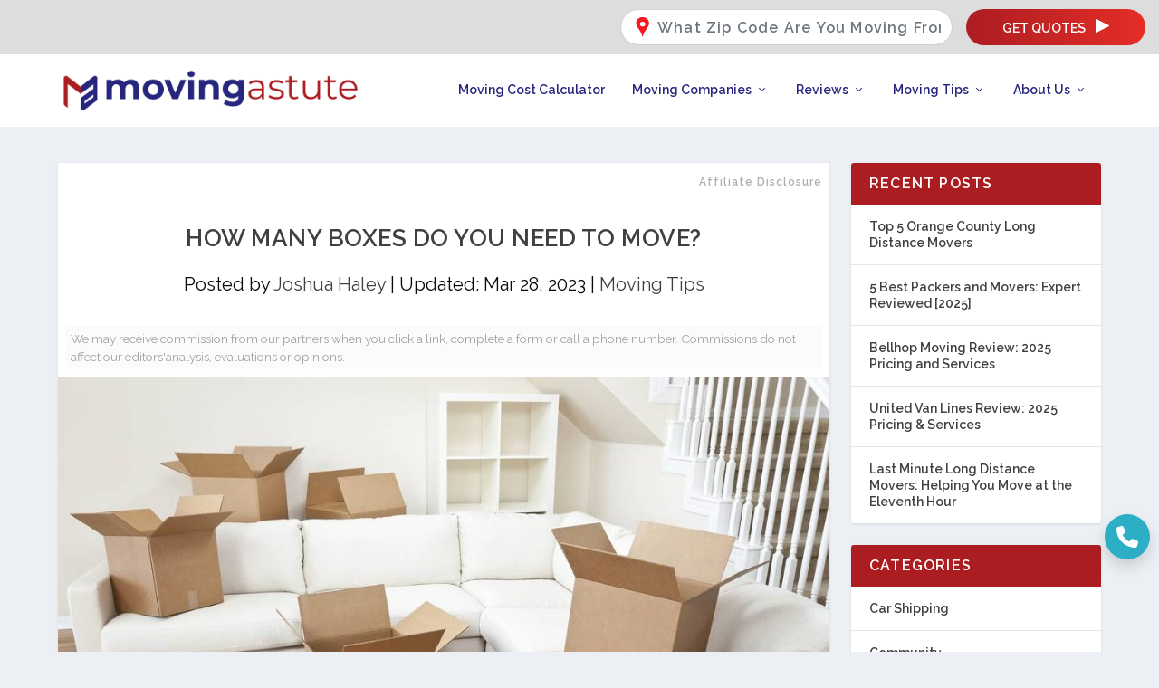

--- FILE ---
content_type: text/html; charset=UTF-8
request_url: https://movingastute.com/how-many-boxes-do-you-need-to-move/
body_size: 30004
content:
<!DOCTYPE html>
<!--[if IE 6]>
<html id="ie6" lang="en-US">
<![endif]-->
<!--[if IE 7]>
<html id="ie7" lang="en-US">
<![endif]-->
<!--[if IE 8]>
<html id="ie8" lang="en-US">
<![endif]-->
<!--[if !(IE 6) | !(IE 7) | !(IE 8)  ]><!-->
<html lang="en-US">
<!--<![endif]-->
<head>
	<meta charset="UTF-8" />
			
	<meta http-equiv="X-UA-Compatible" content="IE=edge">
	<link rel="pingback" href="https://movingastute.com/xmlrpc.php" />

		<!--[if lt IE 9]>
	<script src="https://movingastute.com/wp-content/themes/Extra/scripts/ext/html5.js" type="text/javascript"></script>
	<![endif]-->

	<script type="text/javascript">
		document.documentElement.className = 'js';
	</script>

	<meta name='robots' content='index, follow, max-image-preview:large, max-snippet:-1, max-video-preview:-1' />
	<style>img:is([sizes="auto" i], [sizes^="auto," i]) { contain-intrinsic-size: 3000px 1500px }</style>
	<script type="text/javascript">
			let jqueryParams=[],jQuery=function(r){return jqueryParams=[...jqueryParams,r],jQuery},$=function(r){return jqueryParams=[...jqueryParams,r],$};window.jQuery=jQuery,window.$=jQuery;let customHeadScripts=!1;jQuery.fn=jQuery.prototype={},$.fn=jQuery.prototype={},jQuery.noConflict=function(r){if(window.jQuery)return jQuery=window.jQuery,$=window.jQuery,customHeadScripts=!0,jQuery.noConflict},jQuery.ready=function(r){jqueryParams=[...jqueryParams,r]},$.ready=function(r){jqueryParams=[...jqueryParams,r]},jQuery.load=function(r){jqueryParams=[...jqueryParams,r]},$.load=function(r){jqueryParams=[...jqueryParams,r]},jQuery.fn.ready=function(r){jqueryParams=[...jqueryParams,r]},$.fn.ready=function(r){jqueryParams=[...jqueryParams,r]};</script>
	<!-- This site is optimized with the Yoast SEO plugin v25.7 - https://yoast.com/wordpress/plugins/seo/ -->
	<title>How many Boxes do you Need to Move - Moving Astute</title>
	<meta name="description" content="From giving you a quick understanding of the different types of boxes available to helping you get an estimate of the number of boxes you’d need, we’ve got it all covered for you. Just read along to get all the information you need about these moving boxes." />
	<link rel="canonical" href="https://movingastute.com/how-many-boxes-do-you-need-to-move/" />
	<meta property="og:locale" content="en_US" />
	<meta property="og:type" content="article" />
	<meta property="og:title" content="How many Boxes do you Need to Move - Moving Astute" />
	<meta property="og:description" content="From giving you a quick understanding of the different types of boxes available to helping you get an estimate of the number of boxes you’d need, we’ve got it all covered for you. Just read along to get all the information you need about these moving boxes." />
	<meta property="og:url" content="https://movingastute.com/how-many-boxes-do-you-need-to-move/" />
	<meta property="og:site_name" content="Moving Astute" />
	<meta property="article:publisher" content="https://www.facebook.com/MovingAstute/" />
	<meta property="article:published_time" content="2021-09-20T06:13:15+00:00" />
	<meta property="article:modified_time" content="2023-03-28T11:43:18+00:00" />
	<meta property="og:image" content="https://movingastute.com/wp-content/uploads/2021/08/How-Many-Boxes-do-you-Need-to-Move.jpg" />
	<meta property="og:image:width" content="1000" />
	<meta property="og:image:height" content="667" />
	<meta property="og:image:type" content="image/jpeg" />
	<meta name="author" content="Joshua Haley" />
	<meta name="twitter:card" content="summary_large_image" />
	<meta name="twitter:creator" content="@https://twitter.com/JoshuaHaleyMA" />
	<meta name="twitter:site" content="@movingastute" />
	<meta name="twitter:label1" content="Written by" />
	<meta name="twitter:data1" content="Joshua Haley" />
	<meta name="twitter:label2" content="Est. reading time" />
	<meta name="twitter:data2" content="10 minutes" />
	<script type="application/ld+json" class="yoast-schema-graph">{"@context":"https://schema.org","@graph":[{"@type":"Article","@id":"https://movingastute.com/how-many-boxes-do-you-need-to-move/#article","isPartOf":{"@id":"https://movingastute.com/how-many-boxes-do-you-need-to-move/"},"author":{"name":"Joshua Haley","@id":"https://movingastute.com/#/schema/person/3d98f562a2e38e1987ab412bf167dca8"},"headline":"How Many Boxes Do You Need To Move?","datePublished":"2021-09-20T06:13:15+00:00","dateModified":"2023-03-28T11:43:18+00:00","mainEntityOfPage":{"@id":"https://movingastute.com/how-many-boxes-do-you-need-to-move/"},"wordCount":1844,"commentCount":0,"publisher":{"@id":"https://movingastute.com/#organization"},"image":{"@id":"https://movingastute.com/how-many-boxes-do-you-need-to-move/#primaryimage"},"thumbnailUrl":"https://movingastute.com/wp-content/uploads/2021/08/How-Many-Boxes-do-you-Need-to-Move.jpg","articleSection":["Moving Tips"],"inLanguage":"en-US","potentialAction":[{"@type":"CommentAction","name":"Comment","target":["https://movingastute.com/how-many-boxes-do-you-need-to-move/#respond"]}]},{"@type":"WebPage","@id":"https://movingastute.com/how-many-boxes-do-you-need-to-move/","url":"https://movingastute.com/how-many-boxes-do-you-need-to-move/","name":"How many Boxes do you Need to Move - Moving Astute","isPartOf":{"@id":"https://movingastute.com/#website"},"primaryImageOfPage":{"@id":"https://movingastute.com/how-many-boxes-do-you-need-to-move/#primaryimage"},"image":{"@id":"https://movingastute.com/how-many-boxes-do-you-need-to-move/#primaryimage"},"thumbnailUrl":"https://movingastute.com/wp-content/uploads/2021/08/How-Many-Boxes-do-you-Need-to-Move.jpg","datePublished":"2021-09-20T06:13:15+00:00","dateModified":"2023-03-28T11:43:18+00:00","description":"From giving you a quick understanding of the different types of boxes available to helping you get an estimate of the number of boxes you’d need, we’ve got it all covered for you. Just read along to get all the information you need about these moving boxes.","breadcrumb":{"@id":"https://movingastute.com/how-many-boxes-do-you-need-to-move/#breadcrumb"},"inLanguage":"en-US","potentialAction":[{"@type":"ReadAction","target":["https://movingastute.com/how-many-boxes-do-you-need-to-move/"]}]},{"@type":"ImageObject","inLanguage":"en-US","@id":"https://movingastute.com/how-many-boxes-do-you-need-to-move/#primaryimage","url":"https://movingastute.com/wp-content/uploads/2021/08/How-Many-Boxes-do-you-Need-to-Move.jpg","contentUrl":"https://movingastute.com/wp-content/uploads/2021/08/How-Many-Boxes-do-you-Need-to-Move.jpg","width":1000,"height":667,"caption":"How Many Boxes do you Need to Move"},{"@type":"BreadcrumbList","@id":"https://movingastute.com/how-many-boxes-do-you-need-to-move/#breadcrumb","itemListElement":[{"@type":"ListItem","position":1,"name":"Home","item":"https://movingastute.com/"},{"@type":"ListItem","position":2,"name":"How Many Boxes Do You Need To Move?"}]},{"@type":"WebSite","@id":"https://movingastute.com/#website","url":"https://movingastute.com/","name":"Moving Astute","description":"Making Relocation Simple!","publisher":{"@id":"https://movingastute.com/#organization"},"potentialAction":[{"@type":"SearchAction","target":{"@type":"EntryPoint","urlTemplate":"https://movingastute.com/?s={search_term_string}"},"query-input":{"@type":"PropertyValueSpecification","valueRequired":true,"valueName":"search_term_string"}}],"inLanguage":"en-US"},{"@type":"Organization","@id":"https://movingastute.com/#organization","name":"Moving Astute","alternateName":"MovingAstute.com","url":"https://movingastute.com/","logo":{"@type":"ImageObject","inLanguage":"en-US","@id":"https://movingastute.com/#/schema/logo/image/","url":"https://movingastute.com/wp-content/uploads/2020/09/Moving-Astute-logo-1.png","contentUrl":"https://movingastute.com/wp-content/uploads/2020/09/Moving-Astute-logo-1.png","width":421,"height":75,"caption":"Moving Astute"},"image":{"@id":"https://movingastute.com/#/schema/logo/image/"},"sameAs":["https://www.facebook.com/MovingAstute/","https://x.com/movingastute","https://www.pinterest.com/MovingAstute/","https://www.linkedin.com/company/movingastute","https://www.instagram.com/movingastute/"]},{"@type":"Person","@id":"https://movingastute.com/#/schema/person/3d98f562a2e38e1987ab412bf167dca8","name":"Joshua Haley","image":{"@type":"ImageObject","inLanguage":"en-US","@id":"https://movingastute.com/#/schema/person/image/","url":"https://secure.gravatar.com/avatar/d32fbf0ea5be39eec8d2b795afa4b167c9559626aa935f3c09fede2bc5a99edf?s=96&d=mm&r=g","contentUrl":"https://secure.gravatar.com/avatar/d32fbf0ea5be39eec8d2b795afa4b167c9559626aa935f3c09fede2bc5a99edf?s=96&d=mm&r=g","caption":"Joshua Haley"},"description":"Joshua Haley is the founder and moving expert at MovingAstute.com. With over a decade immersed in the moving industry, Joshua Haley is the visionary behind MovingAstute.com. His extensive experience, spanning multiple state-to-state moves across the United States, has not only honed his expertise in relocation logistics but also ignited a passion for assisting others in their moving journeys. Joshua's deep knowledge covers a broad spectrum of moving-related topics, from intricate planning strategies to city guides and real estate insights. At MovingAstute.com, he combines his practical wisdom with a commitment to helping individuals navigate the complexities of moving, ensuring a seamless and stress-free experience. His advice is rooted in real-world experience, making him a trusted authority in the moving niche.","sameAs":["https://movingastute.com/","https://x.com/https://twitter.com/JoshuaHaleyMA"],"url":"https://movingastute.com/author/maadmin/"}]}</script>
	<!-- / Yoast SEO plugin. -->


<link rel='dns-prefetch' href='//code.jquery.com' />
<link rel='dns-prefetch' href='//cdn.jsdelivr.net' />
<link rel='dns-prefetch' href='//cdnjs.cloudflare.com' />
<link rel='dns-prefetch' href='//maps.googleapis.com' />
<link rel='dns-prefetch' href='//fonts.googleapis.com' />
<link rel="alternate" type="application/rss+xml" title="Moving Astute &raquo; Feed" href="https://movingastute.com/feed/" />
<link rel="alternate" type="application/rss+xml" title="Moving Astute &raquo; Comments Feed" href="https://movingastute.com/comments/feed/" />
<link rel="alternate" type="application/rss+xml" title="Moving Astute &raquo; How Many Boxes Do You Need To Move? Comments Feed" href="https://movingastute.com/how-many-boxes-do-you-need-to-move/feed/" />
<meta content="Extra v.4.21.0" name="generator"/><link rel='stylesheet' id='wp-block-library-css' href='https://movingastute.com/wp-includes/css/dist/block-library/style.min.css?ver=6.8.1' type='text/css' media='all' />
<style id='wp-block-library-theme-inline-css' type='text/css'>
.wp-block-audio :where(figcaption){color:#555;font-size:13px;text-align:center}.is-dark-theme .wp-block-audio :where(figcaption){color:#ffffffa6}.wp-block-audio{margin:0 0 1em}.wp-block-code{border:1px solid #ccc;border-radius:4px;font-family:Menlo,Consolas,monaco,monospace;padding:.8em 1em}.wp-block-embed :where(figcaption){color:#555;font-size:13px;text-align:center}.is-dark-theme .wp-block-embed :where(figcaption){color:#ffffffa6}.wp-block-embed{margin:0 0 1em}.blocks-gallery-caption{color:#555;font-size:13px;text-align:center}.is-dark-theme .blocks-gallery-caption{color:#ffffffa6}:root :where(.wp-block-image figcaption){color:#555;font-size:13px;text-align:center}.is-dark-theme :root :where(.wp-block-image figcaption){color:#ffffffa6}.wp-block-image{margin:0 0 1em}.wp-block-pullquote{border-bottom:4px solid;border-top:4px solid;color:currentColor;margin-bottom:1.75em}.wp-block-pullquote cite,.wp-block-pullquote footer,.wp-block-pullquote__citation{color:currentColor;font-size:.8125em;font-style:normal;text-transform:uppercase}.wp-block-quote{border-left:.25em solid;margin:0 0 1.75em;padding-left:1em}.wp-block-quote cite,.wp-block-quote footer{color:currentColor;font-size:.8125em;font-style:normal;position:relative}.wp-block-quote:where(.has-text-align-right){border-left:none;border-right:.25em solid;padding-left:0;padding-right:1em}.wp-block-quote:where(.has-text-align-center){border:none;padding-left:0}.wp-block-quote.is-large,.wp-block-quote.is-style-large,.wp-block-quote:where(.is-style-plain){border:none}.wp-block-search .wp-block-search__label{font-weight:700}.wp-block-search__button{border:1px solid #ccc;padding:.375em .625em}:where(.wp-block-group.has-background){padding:1.25em 2.375em}.wp-block-separator.has-css-opacity{opacity:.4}.wp-block-separator{border:none;border-bottom:2px solid;margin-left:auto;margin-right:auto}.wp-block-separator.has-alpha-channel-opacity{opacity:1}.wp-block-separator:not(.is-style-wide):not(.is-style-dots){width:100px}.wp-block-separator.has-background:not(.is-style-dots){border-bottom:none;height:1px}.wp-block-separator.has-background:not(.is-style-wide):not(.is-style-dots){height:2px}.wp-block-table{margin:0 0 1em}.wp-block-table td,.wp-block-table th{word-break:normal}.wp-block-table :where(figcaption){color:#555;font-size:13px;text-align:center}.is-dark-theme .wp-block-table :where(figcaption){color:#ffffffa6}.wp-block-video :where(figcaption){color:#555;font-size:13px;text-align:center}.is-dark-theme .wp-block-video :where(figcaption){color:#ffffffa6}.wp-block-video{margin:0 0 1em}:root :where(.wp-block-template-part.has-background){margin-bottom:0;margin-top:0;padding:1.25em 2.375em}
</style>
<style id='global-styles-inline-css' type='text/css'>
:root{--wp--preset--aspect-ratio--square: 1;--wp--preset--aspect-ratio--4-3: 4/3;--wp--preset--aspect-ratio--3-4: 3/4;--wp--preset--aspect-ratio--3-2: 3/2;--wp--preset--aspect-ratio--2-3: 2/3;--wp--preset--aspect-ratio--16-9: 16/9;--wp--preset--aspect-ratio--9-16: 9/16;--wp--preset--color--black: #000000;--wp--preset--color--cyan-bluish-gray: #abb8c3;--wp--preset--color--white: #ffffff;--wp--preset--color--pale-pink: #f78da7;--wp--preset--color--vivid-red: #cf2e2e;--wp--preset--color--luminous-vivid-orange: #ff6900;--wp--preset--color--luminous-vivid-amber: #fcb900;--wp--preset--color--light-green-cyan: #7bdcb5;--wp--preset--color--vivid-green-cyan: #00d084;--wp--preset--color--pale-cyan-blue: #8ed1fc;--wp--preset--color--vivid-cyan-blue: #0693e3;--wp--preset--color--vivid-purple: #9b51e0;--wp--preset--gradient--vivid-cyan-blue-to-vivid-purple: linear-gradient(135deg,rgba(6,147,227,1) 0%,rgb(155,81,224) 100%);--wp--preset--gradient--light-green-cyan-to-vivid-green-cyan: linear-gradient(135deg,rgb(122,220,180) 0%,rgb(0,208,130) 100%);--wp--preset--gradient--luminous-vivid-amber-to-luminous-vivid-orange: linear-gradient(135deg,rgba(252,185,0,1) 0%,rgba(255,105,0,1) 100%);--wp--preset--gradient--luminous-vivid-orange-to-vivid-red: linear-gradient(135deg,rgba(255,105,0,1) 0%,rgb(207,46,46) 100%);--wp--preset--gradient--very-light-gray-to-cyan-bluish-gray: linear-gradient(135deg,rgb(238,238,238) 0%,rgb(169,184,195) 100%);--wp--preset--gradient--cool-to-warm-spectrum: linear-gradient(135deg,rgb(74,234,220) 0%,rgb(151,120,209) 20%,rgb(207,42,186) 40%,rgb(238,44,130) 60%,rgb(251,105,98) 80%,rgb(254,248,76) 100%);--wp--preset--gradient--blush-light-purple: linear-gradient(135deg,rgb(255,206,236) 0%,rgb(152,150,240) 100%);--wp--preset--gradient--blush-bordeaux: linear-gradient(135deg,rgb(254,205,165) 0%,rgb(254,45,45) 50%,rgb(107,0,62) 100%);--wp--preset--gradient--luminous-dusk: linear-gradient(135deg,rgb(255,203,112) 0%,rgb(199,81,192) 50%,rgb(65,88,208) 100%);--wp--preset--gradient--pale-ocean: linear-gradient(135deg,rgb(255,245,203) 0%,rgb(182,227,212) 50%,rgb(51,167,181) 100%);--wp--preset--gradient--electric-grass: linear-gradient(135deg,rgb(202,248,128) 0%,rgb(113,206,126) 100%);--wp--preset--gradient--midnight: linear-gradient(135deg,rgb(2,3,129) 0%,rgb(40,116,252) 100%);--wp--preset--font-size--small: 13px;--wp--preset--font-size--medium: 20px;--wp--preset--font-size--large: 36px;--wp--preset--font-size--x-large: 42px;--wp--preset--spacing--20: 0.44rem;--wp--preset--spacing--30: 0.67rem;--wp--preset--spacing--40: 1rem;--wp--preset--spacing--50: 1.5rem;--wp--preset--spacing--60: 2.25rem;--wp--preset--spacing--70: 3.38rem;--wp--preset--spacing--80: 5.06rem;--wp--preset--shadow--natural: 6px 6px 9px rgba(0, 0, 0, 0.2);--wp--preset--shadow--deep: 12px 12px 50px rgba(0, 0, 0, 0.4);--wp--preset--shadow--sharp: 6px 6px 0px rgba(0, 0, 0, 0.2);--wp--preset--shadow--outlined: 6px 6px 0px -3px rgba(255, 255, 255, 1), 6px 6px rgba(0, 0, 0, 1);--wp--preset--shadow--crisp: 6px 6px 0px rgba(0, 0, 0, 1);}:root { --wp--style--global--content-size: 856px;--wp--style--global--wide-size: 1280px; }:where(body) { margin: 0; }.wp-site-blocks > .alignleft { float: left; margin-right: 2em; }.wp-site-blocks > .alignright { float: right; margin-left: 2em; }.wp-site-blocks > .aligncenter { justify-content: center; margin-left: auto; margin-right: auto; }:where(.is-layout-flex){gap: 0.5em;}:where(.is-layout-grid){gap: 0.5em;}.is-layout-flow > .alignleft{float: left;margin-inline-start: 0;margin-inline-end: 2em;}.is-layout-flow > .alignright{float: right;margin-inline-start: 2em;margin-inline-end: 0;}.is-layout-flow > .aligncenter{margin-left: auto !important;margin-right: auto !important;}.is-layout-constrained > .alignleft{float: left;margin-inline-start: 0;margin-inline-end: 2em;}.is-layout-constrained > .alignright{float: right;margin-inline-start: 2em;margin-inline-end: 0;}.is-layout-constrained > .aligncenter{margin-left: auto !important;margin-right: auto !important;}.is-layout-constrained > :where(:not(.alignleft):not(.alignright):not(.alignfull)){max-width: var(--wp--style--global--content-size);margin-left: auto !important;margin-right: auto !important;}.is-layout-constrained > .alignwide{max-width: var(--wp--style--global--wide-size);}body .is-layout-flex{display: flex;}.is-layout-flex{flex-wrap: wrap;align-items: center;}.is-layout-flex > :is(*, div){margin: 0;}body .is-layout-grid{display: grid;}.is-layout-grid > :is(*, div){margin: 0;}body{padding-top: 0px;padding-right: 0px;padding-bottom: 0px;padding-left: 0px;}a:where(:not(.wp-element-button)){text-decoration: underline;}:root :where(.wp-element-button, .wp-block-button__link){background-color: #32373c;border-width: 0;color: #fff;font-family: inherit;font-size: inherit;line-height: inherit;padding: calc(0.667em + 2px) calc(1.333em + 2px);text-decoration: none;}.has-black-color{color: var(--wp--preset--color--black) !important;}.has-cyan-bluish-gray-color{color: var(--wp--preset--color--cyan-bluish-gray) !important;}.has-white-color{color: var(--wp--preset--color--white) !important;}.has-pale-pink-color{color: var(--wp--preset--color--pale-pink) !important;}.has-vivid-red-color{color: var(--wp--preset--color--vivid-red) !important;}.has-luminous-vivid-orange-color{color: var(--wp--preset--color--luminous-vivid-orange) !important;}.has-luminous-vivid-amber-color{color: var(--wp--preset--color--luminous-vivid-amber) !important;}.has-light-green-cyan-color{color: var(--wp--preset--color--light-green-cyan) !important;}.has-vivid-green-cyan-color{color: var(--wp--preset--color--vivid-green-cyan) !important;}.has-pale-cyan-blue-color{color: var(--wp--preset--color--pale-cyan-blue) !important;}.has-vivid-cyan-blue-color{color: var(--wp--preset--color--vivid-cyan-blue) !important;}.has-vivid-purple-color{color: var(--wp--preset--color--vivid-purple) !important;}.has-black-background-color{background-color: var(--wp--preset--color--black) !important;}.has-cyan-bluish-gray-background-color{background-color: var(--wp--preset--color--cyan-bluish-gray) !important;}.has-white-background-color{background-color: var(--wp--preset--color--white) !important;}.has-pale-pink-background-color{background-color: var(--wp--preset--color--pale-pink) !important;}.has-vivid-red-background-color{background-color: var(--wp--preset--color--vivid-red) !important;}.has-luminous-vivid-orange-background-color{background-color: var(--wp--preset--color--luminous-vivid-orange) !important;}.has-luminous-vivid-amber-background-color{background-color: var(--wp--preset--color--luminous-vivid-amber) !important;}.has-light-green-cyan-background-color{background-color: var(--wp--preset--color--light-green-cyan) !important;}.has-vivid-green-cyan-background-color{background-color: var(--wp--preset--color--vivid-green-cyan) !important;}.has-pale-cyan-blue-background-color{background-color: var(--wp--preset--color--pale-cyan-blue) !important;}.has-vivid-cyan-blue-background-color{background-color: var(--wp--preset--color--vivid-cyan-blue) !important;}.has-vivid-purple-background-color{background-color: var(--wp--preset--color--vivid-purple) !important;}.has-black-border-color{border-color: var(--wp--preset--color--black) !important;}.has-cyan-bluish-gray-border-color{border-color: var(--wp--preset--color--cyan-bluish-gray) !important;}.has-white-border-color{border-color: var(--wp--preset--color--white) !important;}.has-pale-pink-border-color{border-color: var(--wp--preset--color--pale-pink) !important;}.has-vivid-red-border-color{border-color: var(--wp--preset--color--vivid-red) !important;}.has-luminous-vivid-orange-border-color{border-color: var(--wp--preset--color--luminous-vivid-orange) !important;}.has-luminous-vivid-amber-border-color{border-color: var(--wp--preset--color--luminous-vivid-amber) !important;}.has-light-green-cyan-border-color{border-color: var(--wp--preset--color--light-green-cyan) !important;}.has-vivid-green-cyan-border-color{border-color: var(--wp--preset--color--vivid-green-cyan) !important;}.has-pale-cyan-blue-border-color{border-color: var(--wp--preset--color--pale-cyan-blue) !important;}.has-vivid-cyan-blue-border-color{border-color: var(--wp--preset--color--vivid-cyan-blue) !important;}.has-vivid-purple-border-color{border-color: var(--wp--preset--color--vivid-purple) !important;}.has-vivid-cyan-blue-to-vivid-purple-gradient-background{background: var(--wp--preset--gradient--vivid-cyan-blue-to-vivid-purple) !important;}.has-light-green-cyan-to-vivid-green-cyan-gradient-background{background: var(--wp--preset--gradient--light-green-cyan-to-vivid-green-cyan) !important;}.has-luminous-vivid-amber-to-luminous-vivid-orange-gradient-background{background: var(--wp--preset--gradient--luminous-vivid-amber-to-luminous-vivid-orange) !important;}.has-luminous-vivid-orange-to-vivid-red-gradient-background{background: var(--wp--preset--gradient--luminous-vivid-orange-to-vivid-red) !important;}.has-very-light-gray-to-cyan-bluish-gray-gradient-background{background: var(--wp--preset--gradient--very-light-gray-to-cyan-bluish-gray) !important;}.has-cool-to-warm-spectrum-gradient-background{background: var(--wp--preset--gradient--cool-to-warm-spectrum) !important;}.has-blush-light-purple-gradient-background{background: var(--wp--preset--gradient--blush-light-purple) !important;}.has-blush-bordeaux-gradient-background{background: var(--wp--preset--gradient--blush-bordeaux) !important;}.has-luminous-dusk-gradient-background{background: var(--wp--preset--gradient--luminous-dusk) !important;}.has-pale-ocean-gradient-background{background: var(--wp--preset--gradient--pale-ocean) !important;}.has-electric-grass-gradient-background{background: var(--wp--preset--gradient--electric-grass) !important;}.has-midnight-gradient-background{background: var(--wp--preset--gradient--midnight) !important;}.has-small-font-size{font-size: var(--wp--preset--font-size--small) !important;}.has-medium-font-size{font-size: var(--wp--preset--font-size--medium) !important;}.has-large-font-size{font-size: var(--wp--preset--font-size--large) !important;}.has-x-large-font-size{font-size: var(--wp--preset--font-size--x-large) !important;}
:where(.wp-block-post-template.is-layout-flex){gap: 1.25em;}:where(.wp-block-post-template.is-layout-grid){gap: 1.25em;}
:where(.wp-block-columns.is-layout-flex){gap: 2em;}:where(.wp-block-columns.is-layout-grid){gap: 2em;}
:root :where(.wp-block-pullquote){font-size: 1.5em;line-height: 1.6;}
</style>
<link rel='stylesheet' id='bootstrap4-css' href='https://movingastute.com/wp-content/plugins/calculate-moving-distance/assets/mdb/css/bootstrap.min.css?ver=6.8.1' type='text/css' media='all' />
<link rel='stylesheet' id='bootstrap4-mdb-css' href='//code.jquery.com/ui/1.12.1/themes/base/jquery-ui.css?ver=6.8.1' type='text/css' media='all' />
<link rel='stylesheet' id='calculate-distance-css' href='https://movingastute.com/wp-content/plugins/calculate-moving-distance/assets/css/style.css?ver=6.0.7' type='text/css' media='all' />
<link rel='stylesheet' id='calculate-distance-select2-css' href='https://cdnjs.cloudflare.com/ajax/libs/select2/4.0.13/css/select2.min.css?ver=6.8.1' type='text/css' media='all' />
<link rel='stylesheet' id='calculate-distance-header-bar-font-css' href='https://fonts.googleapis.com/css2?family=Roboto%3Aital%2Cwght%400%2C500%3B1%2C400%3B1%2C500%3B1%2C700&#038;display=swap&#038;ver=6.8.1' type='text/css' media='all' />
<link rel='stylesheet' id='calculate-distance-header-bar-css' href='https://movingastute.com/wp-content/plugins/calculate-moving-distance/assets/css/header-bar.css?ver=6.8.1' type='text/css' media='all' />
<link rel='stylesheet' id='calculate-distance-maps-css' href='https://movingastute.com/wp-content/plugins/calculate-moving-distance/assets/css/cmd-maps.css?ver=6.0.7' type='text/css' media='all' />
<link rel='stylesheet' id='sc-css' href='https://movingastute.com/wp-content/plugins/storage-calculator/assets/style.css?ver=6.8.1' type='text/css' media='all' />
<link rel='stylesheet' id='extra-style-css' href='https://movingastute.com/wp-content/themes/Extra/style.min.css?ver=4.21.0' type='text/css' media='all' />
<style id='extra-dynamic-critical-inline-css' type='text/css'>
@font-face{font-family:ETmodules;font-display:block;src:url(//movingastute.com/wp-content/themes/Extra/core/admin/fonts/modules/base/modules.eot);src:url(//movingastute.com/wp-content/themes/Extra/core/admin/fonts/modules/base/modules.eot?#iefix) format("embedded-opentype"),url(//movingastute.com/wp-content/themes/Extra/core/admin/fonts/modules/base/modules.woff) format("woff"),url(//movingastute.com/wp-content/themes/Extra/core/admin/fonts/modules/base/modules.ttf) format("truetype"),url(//movingastute.com/wp-content/themes/Extra/core/admin/fonts/modules/base/modules.svg#ETmodules) format("svg");font-weight:400;font-style:normal}
.et_audio_content,.et_link_content,.et_quote_content{background-color:#2ea3f2}.et_pb_post .et-pb-controllers a{margin-bottom:10px}.format-gallery .et-pb-controllers{bottom:0}.et_pb_blog_grid .et_audio_content{margin-bottom:19px}.et_pb_row .et_pb_blog_grid .et_pb_post .et_pb_slide{min-height:180px}.et_audio_content .wp-block-audio{margin:0;padding:0}.et_audio_content h2{line-height:44px}.et_pb_column_1_2 .et_audio_content h2,.et_pb_column_1_3 .et_audio_content h2,.et_pb_column_1_4 .et_audio_content h2,.et_pb_column_1_5 .et_audio_content h2,.et_pb_column_1_6 .et_audio_content h2,.et_pb_column_2_5 .et_audio_content h2,.et_pb_column_3_5 .et_audio_content h2,.et_pb_column_3_8 .et_audio_content h2{margin-bottom:9px;margin-top:0}.et_pb_column_1_2 .et_audio_content,.et_pb_column_3_5 .et_audio_content{padding:35px 40px}.et_pb_column_1_2 .et_audio_content h2,.et_pb_column_3_5 .et_audio_content h2{line-height:32px}.et_pb_column_1_3 .et_audio_content,.et_pb_column_1_4 .et_audio_content,.et_pb_column_1_5 .et_audio_content,.et_pb_column_1_6 .et_audio_content,.et_pb_column_2_5 .et_audio_content,.et_pb_column_3_8 .et_audio_content{padding:35px 20px}.et_pb_column_1_3 .et_audio_content h2,.et_pb_column_1_4 .et_audio_content h2,.et_pb_column_1_5 .et_audio_content h2,.et_pb_column_1_6 .et_audio_content h2,.et_pb_column_2_5 .et_audio_content h2,.et_pb_column_3_8 .et_audio_content h2{font-size:18px;line-height:26px}article.et_pb_has_overlay .et_pb_blog_image_container{position:relative}.et_pb_post>.et_main_video_container{position:relative;margin-bottom:30px}.et_pb_post .et_pb_video_overlay .et_pb_video_play{color:#fff}.et_pb_post .et_pb_video_overlay_hover:hover{background:rgba(0,0,0,.6)}.et_audio_content,.et_link_content,.et_quote_content{text-align:center;word-wrap:break-word;position:relative;padding:50px 60px}.et_audio_content h2,.et_link_content a.et_link_main_url,.et_link_content h2,.et_quote_content blockquote cite,.et_quote_content blockquote p{color:#fff!important}.et_quote_main_link{position:absolute;text-indent:-9999px;width:100%;height:100%;display:block;top:0;left:0}.et_quote_content blockquote{padding:0;margin:0;border:none}.et_audio_content h2,.et_link_content h2,.et_quote_content blockquote p{margin-top:0}.et_audio_content h2{margin-bottom:20px}.et_audio_content h2,.et_link_content h2,.et_quote_content blockquote p{line-height:44px}.et_link_content a.et_link_main_url,.et_quote_content blockquote cite{font-size:18px;font-weight:200}.et_quote_content blockquote cite{font-style:normal}.et_pb_column_2_3 .et_quote_content{padding:50px 42px 45px}.et_pb_column_2_3 .et_audio_content,.et_pb_column_2_3 .et_link_content{padding:40px 40px 45px}.et_pb_column_1_2 .et_audio_content,.et_pb_column_1_2 .et_link_content,.et_pb_column_1_2 .et_quote_content,.et_pb_column_3_5 .et_audio_content,.et_pb_column_3_5 .et_link_content,.et_pb_column_3_5 .et_quote_content{padding:35px 40px}.et_pb_column_1_2 .et_quote_content blockquote p,.et_pb_column_3_5 .et_quote_content blockquote p{font-size:26px;line-height:32px}.et_pb_column_1_2 .et_audio_content h2,.et_pb_column_1_2 .et_link_content h2,.et_pb_column_3_5 .et_audio_content h2,.et_pb_column_3_5 .et_link_content h2{line-height:32px}.et_pb_column_1_2 .et_link_content a.et_link_main_url,.et_pb_column_1_2 .et_quote_content blockquote cite,.et_pb_column_3_5 .et_link_content a.et_link_main_url,.et_pb_column_3_5 .et_quote_content blockquote cite{font-size:14px}.et_pb_column_1_3 .et_quote_content,.et_pb_column_1_4 .et_quote_content,.et_pb_column_1_5 .et_quote_content,.et_pb_column_1_6 .et_quote_content,.et_pb_column_2_5 .et_quote_content,.et_pb_column_3_8 .et_quote_content{padding:35px 30px 32px}.et_pb_column_1_3 .et_audio_content,.et_pb_column_1_3 .et_link_content,.et_pb_column_1_4 .et_audio_content,.et_pb_column_1_4 .et_link_content,.et_pb_column_1_5 .et_audio_content,.et_pb_column_1_5 .et_link_content,.et_pb_column_1_6 .et_audio_content,.et_pb_column_1_6 .et_link_content,.et_pb_column_2_5 .et_audio_content,.et_pb_column_2_5 .et_link_content,.et_pb_column_3_8 .et_audio_content,.et_pb_column_3_8 .et_link_content{padding:35px 20px}.et_pb_column_1_3 .et_audio_content h2,.et_pb_column_1_3 .et_link_content h2,.et_pb_column_1_3 .et_quote_content blockquote p,.et_pb_column_1_4 .et_audio_content h2,.et_pb_column_1_4 .et_link_content h2,.et_pb_column_1_4 .et_quote_content blockquote p,.et_pb_column_1_5 .et_audio_content h2,.et_pb_column_1_5 .et_link_content h2,.et_pb_column_1_5 .et_quote_content blockquote p,.et_pb_column_1_6 .et_audio_content h2,.et_pb_column_1_6 .et_link_content h2,.et_pb_column_1_6 .et_quote_content blockquote p,.et_pb_column_2_5 .et_audio_content h2,.et_pb_column_2_5 .et_link_content h2,.et_pb_column_2_5 .et_quote_content blockquote p,.et_pb_column_3_8 .et_audio_content h2,.et_pb_column_3_8 .et_link_content h2,.et_pb_column_3_8 .et_quote_content blockquote p{font-size:18px;line-height:26px}.et_pb_column_1_3 .et_link_content a.et_link_main_url,.et_pb_column_1_3 .et_quote_content blockquote cite,.et_pb_column_1_4 .et_link_content a.et_link_main_url,.et_pb_column_1_4 .et_quote_content blockquote cite,.et_pb_column_1_5 .et_link_content a.et_link_main_url,.et_pb_column_1_5 .et_quote_content blockquote cite,.et_pb_column_1_6 .et_link_content a.et_link_main_url,.et_pb_column_1_6 .et_quote_content blockquote cite,.et_pb_column_2_5 .et_link_content a.et_link_main_url,.et_pb_column_2_5 .et_quote_content blockquote cite,.et_pb_column_3_8 .et_link_content a.et_link_main_url,.et_pb_column_3_8 .et_quote_content blockquote cite{font-size:14px}.et_pb_post .et_pb_gallery_post_type .et_pb_slide{min-height:500px;background-size:cover!important;background-position:top}.format-gallery .et_pb_slider.gallery-not-found .et_pb_slide{box-shadow:inset 0 0 10px rgba(0,0,0,.1)}.format-gallery .et_pb_slider:hover .et-pb-arrow-prev{left:0}.format-gallery .et_pb_slider:hover .et-pb-arrow-next{right:0}.et_pb_post>.et_pb_slider{margin-bottom:30px}.et_pb_column_3_4 .et_pb_post .et_pb_slide{min-height:442px}.et_pb_column_2_3 .et_pb_post .et_pb_slide{min-height:390px}.et_pb_column_1_2 .et_pb_post .et_pb_slide,.et_pb_column_3_5 .et_pb_post .et_pb_slide{min-height:284px}.et_pb_column_1_3 .et_pb_post .et_pb_slide,.et_pb_column_2_5 .et_pb_post .et_pb_slide,.et_pb_column_3_8 .et_pb_post .et_pb_slide{min-height:180px}.et_pb_column_1_4 .et_pb_post .et_pb_slide,.et_pb_column_1_5 .et_pb_post .et_pb_slide,.et_pb_column_1_6 .et_pb_post .et_pb_slide{min-height:125px}.et_pb_portfolio.et_pb_section_parallax .pagination,.et_pb_portfolio.et_pb_section_video .pagination,.et_pb_portfolio_grid.et_pb_section_parallax .pagination,.et_pb_portfolio_grid.et_pb_section_video .pagination{position:relative}.et_pb_bg_layout_light .et_pb_post .post-meta,.et_pb_bg_layout_light .et_pb_post .post-meta a,.et_pb_bg_layout_light .et_pb_post p{color:#666}.et_pb_bg_layout_dark .et_pb_post .post-meta,.et_pb_bg_layout_dark .et_pb_post .post-meta a,.et_pb_bg_layout_dark .et_pb_post p{color:inherit}.et_pb_text_color_dark .et_audio_content h2,.et_pb_text_color_dark .et_link_content a.et_link_main_url,.et_pb_text_color_dark .et_link_content h2,.et_pb_text_color_dark .et_quote_content blockquote cite,.et_pb_text_color_dark .et_quote_content blockquote p{color:#666!important}.et_pb_text_color_dark.et_audio_content h2,.et_pb_text_color_dark.et_link_content a.et_link_main_url,.et_pb_text_color_dark.et_link_content h2,.et_pb_text_color_dark.et_quote_content blockquote cite,.et_pb_text_color_dark.et_quote_content blockquote p{color:#bbb!important}.et_pb_text_color_dark.et_audio_content,.et_pb_text_color_dark.et_link_content,.et_pb_text_color_dark.et_quote_content{background-color:#e8e8e8}@media (min-width:981px) and (max-width:1100px){.et_quote_content{padding:50px 70px 45px}.et_pb_column_2_3 .et_quote_content{padding:50px 50px 45px}.et_pb_column_1_2 .et_quote_content,.et_pb_column_3_5 .et_quote_content{padding:35px 47px 30px}.et_pb_column_1_3 .et_quote_content,.et_pb_column_1_4 .et_quote_content,.et_pb_column_1_5 .et_quote_content,.et_pb_column_1_6 .et_quote_content,.et_pb_column_2_5 .et_quote_content,.et_pb_column_3_8 .et_quote_content{padding:35px 25px 32px}.et_pb_column_4_4 .et_pb_post .et_pb_slide{min-height:534px}.et_pb_column_3_4 .et_pb_post .et_pb_slide{min-height:392px}.et_pb_column_2_3 .et_pb_post .et_pb_slide{min-height:345px}.et_pb_column_1_2 .et_pb_post .et_pb_slide,.et_pb_column_3_5 .et_pb_post .et_pb_slide{min-height:250px}.et_pb_column_1_3 .et_pb_post .et_pb_slide,.et_pb_column_2_5 .et_pb_post .et_pb_slide,.et_pb_column_3_8 .et_pb_post .et_pb_slide{min-height:155px}.et_pb_column_1_4 .et_pb_post .et_pb_slide,.et_pb_column_1_5 .et_pb_post .et_pb_slide,.et_pb_column_1_6 .et_pb_post .et_pb_slide{min-height:108px}}@media (max-width:980px){.et_pb_bg_layout_dark_tablet .et_audio_content h2{color:#fff!important}.et_pb_text_color_dark_tablet.et_audio_content h2{color:#bbb!important}.et_pb_text_color_dark_tablet.et_audio_content{background-color:#e8e8e8}.et_pb_bg_layout_dark_tablet .et_audio_content h2,.et_pb_bg_layout_dark_tablet .et_link_content a.et_link_main_url,.et_pb_bg_layout_dark_tablet .et_link_content h2,.et_pb_bg_layout_dark_tablet .et_quote_content blockquote cite,.et_pb_bg_layout_dark_tablet .et_quote_content blockquote p{color:#fff!important}.et_pb_text_color_dark_tablet .et_audio_content h2,.et_pb_text_color_dark_tablet .et_link_content a.et_link_main_url,.et_pb_text_color_dark_tablet .et_link_content h2,.et_pb_text_color_dark_tablet .et_quote_content blockquote cite,.et_pb_text_color_dark_tablet .et_quote_content blockquote p{color:#666!important}.et_pb_text_color_dark_tablet.et_audio_content h2,.et_pb_text_color_dark_tablet.et_link_content a.et_link_main_url,.et_pb_text_color_dark_tablet.et_link_content h2,.et_pb_text_color_dark_tablet.et_quote_content blockquote cite,.et_pb_text_color_dark_tablet.et_quote_content blockquote p{color:#bbb!important}.et_pb_text_color_dark_tablet.et_audio_content,.et_pb_text_color_dark_tablet.et_link_content,.et_pb_text_color_dark_tablet.et_quote_content{background-color:#e8e8e8}}@media (min-width:768px) and (max-width:980px){.et_audio_content h2{font-size:26px!important;line-height:44px!important;margin-bottom:24px!important}.et_pb_post>.et_pb_gallery_post_type>.et_pb_slides>.et_pb_slide{min-height:384px!important}.et_quote_content{padding:50px 43px 45px!important}.et_quote_content blockquote p{font-size:26px!important;line-height:44px!important}.et_quote_content blockquote cite{font-size:18px!important}.et_link_content{padding:40px 40px 45px}.et_link_content h2{font-size:26px!important;line-height:44px!important}.et_link_content a.et_link_main_url{font-size:18px!important}}@media (max-width:767px){.et_audio_content h2,.et_link_content h2,.et_quote_content,.et_quote_content blockquote p{font-size:20px!important;line-height:26px!important}.et_audio_content,.et_link_content{padding:35px 20px!important}.et_audio_content h2{margin-bottom:9px!important}.et_pb_bg_layout_dark_phone .et_audio_content h2{color:#fff!important}.et_pb_text_color_dark_phone.et_audio_content{background-color:#e8e8e8}.et_link_content a.et_link_main_url,.et_quote_content blockquote cite{font-size:14px!important}.format-gallery .et-pb-controllers{height:auto}.et_pb_post>.et_pb_gallery_post_type>.et_pb_slides>.et_pb_slide{min-height:222px!important}.et_pb_bg_layout_dark_phone .et_audio_content h2,.et_pb_bg_layout_dark_phone .et_link_content a.et_link_main_url,.et_pb_bg_layout_dark_phone .et_link_content h2,.et_pb_bg_layout_dark_phone .et_quote_content blockquote cite,.et_pb_bg_layout_dark_phone .et_quote_content blockquote p{color:#fff!important}.et_pb_text_color_dark_phone .et_audio_content h2,.et_pb_text_color_dark_phone .et_link_content a.et_link_main_url,.et_pb_text_color_dark_phone .et_link_content h2,.et_pb_text_color_dark_phone .et_quote_content blockquote cite,.et_pb_text_color_dark_phone .et_quote_content blockquote p{color:#666!important}.et_pb_text_color_dark_phone.et_audio_content h2,.et_pb_text_color_dark_phone.et_link_content a.et_link_main_url,.et_pb_text_color_dark_phone.et_link_content h2,.et_pb_text_color_dark_phone.et_quote_content blockquote cite,.et_pb_text_color_dark_phone.et_quote_content blockquote p{color:#bbb!important}.et_pb_text_color_dark_phone.et_audio_content,.et_pb_text_color_dark_phone.et_link_content,.et_pb_text_color_dark_phone.et_quote_content{background-color:#e8e8e8}}@media (max-width:479px){.et_pb_column_1_2 .et_pb_carousel_item .et_pb_video_play,.et_pb_column_1_3 .et_pb_carousel_item .et_pb_video_play,.et_pb_column_2_3 .et_pb_carousel_item .et_pb_video_play,.et_pb_column_2_5 .et_pb_carousel_item .et_pb_video_play,.et_pb_column_3_5 .et_pb_carousel_item .et_pb_video_play,.et_pb_column_3_8 .et_pb_carousel_item .et_pb_video_play{font-size:1.5rem;line-height:1.5rem;margin-left:-.75rem;margin-top:-.75rem}.et_audio_content,.et_quote_content{padding:35px 20px!important}.et_pb_post>.et_pb_gallery_post_type>.et_pb_slides>.et_pb_slide{min-height:156px!important}}.et_full_width_page .et_gallery_item{float:left;width:20.875%;margin:0 5.5% 5.5% 0}.et_full_width_page .et_gallery_item:nth-child(3n){margin-right:5.5%}.et_full_width_page .et_gallery_item:nth-child(3n+1){clear:none}.et_full_width_page .et_gallery_item:nth-child(4n){margin-right:0}.et_full_width_page .et_gallery_item:nth-child(4n+1){clear:both}
.et_pb_slider{position:relative;overflow:hidden}.et_pb_slide{padding:0 6%;background-size:cover;background-position:50%;background-repeat:no-repeat}.et_pb_slider .et_pb_slide{display:none;float:left;margin-right:-100%;position:relative;width:100%;text-align:center;list-style:none!important;background-position:50%;background-size:100%;background-size:cover}.et_pb_slider .et_pb_slide:first-child{display:list-item}.et-pb-controllers{position:absolute;bottom:20px;left:0;width:100%;text-align:center;z-index:10}.et-pb-controllers a{display:inline-block;background-color:hsla(0,0%,100%,.5);text-indent:-9999px;border-radius:7px;width:7px;height:7px;margin-right:10px;padding:0;opacity:.5}.et-pb-controllers .et-pb-active-control{opacity:1}.et-pb-controllers a:last-child{margin-right:0}.et-pb-controllers .et-pb-active-control{background-color:#fff}.et_pb_slides .et_pb_temp_slide{display:block}.et_pb_slides:after{content:"";display:block;clear:both;visibility:hidden;line-height:0;height:0;width:0}@media (max-width:980px){.et_pb_bg_layout_light_tablet .et-pb-controllers .et-pb-active-control{background-color:#333}.et_pb_bg_layout_light_tablet .et-pb-controllers a{background-color:rgba(0,0,0,.3)}.et_pb_bg_layout_light_tablet .et_pb_slide_content{color:#333}.et_pb_bg_layout_dark_tablet .et_pb_slide_description{text-shadow:0 1px 3px rgba(0,0,0,.3)}.et_pb_bg_layout_dark_tablet .et_pb_slide_content{color:#fff}.et_pb_bg_layout_dark_tablet .et-pb-controllers .et-pb-active-control{background-color:#fff}.et_pb_bg_layout_dark_tablet .et-pb-controllers a{background-color:hsla(0,0%,100%,.5)}}@media (max-width:767px){.et-pb-controllers{position:absolute;bottom:5%;left:0;width:100%;text-align:center;z-index:10;height:14px}.et_transparent_nav .et_pb_section:first-child .et-pb-controllers{bottom:18px}.et_pb_bg_layout_light_phone.et_pb_slider_with_overlay .et_pb_slide_overlay_container,.et_pb_bg_layout_light_phone.et_pb_slider_with_text_overlay .et_pb_text_overlay_wrapper{background-color:hsla(0,0%,100%,.9)}.et_pb_bg_layout_light_phone .et-pb-controllers .et-pb-active-control{background-color:#333}.et_pb_bg_layout_dark_phone.et_pb_slider_with_overlay .et_pb_slide_overlay_container,.et_pb_bg_layout_dark_phone.et_pb_slider_with_text_overlay .et_pb_text_overlay_wrapper,.et_pb_bg_layout_light_phone .et-pb-controllers a{background-color:rgba(0,0,0,.3)}.et_pb_bg_layout_dark_phone .et-pb-controllers .et-pb-active-control{background-color:#fff}.et_pb_bg_layout_dark_phone .et-pb-controllers a{background-color:hsla(0,0%,100%,.5)}}.et_mobile_device .et_pb_slider_parallax .et_pb_slide,.et_mobile_device .et_pb_slides .et_parallax_bg.et_pb_parallax_css{background-attachment:scroll}
.et-pb-arrow-next,.et-pb-arrow-prev{position:absolute;top:50%;z-index:100;font-size:48px;color:#fff;margin-top:-24px;transition:all .2s ease-in-out;opacity:0}.et_pb_bg_layout_light .et-pb-arrow-next,.et_pb_bg_layout_light .et-pb-arrow-prev{color:#333}.et_pb_slider:hover .et-pb-arrow-prev{left:22px;opacity:1}.et_pb_slider:hover .et-pb-arrow-next{right:22px;opacity:1}.et_pb_bg_layout_light .et-pb-controllers .et-pb-active-control{background-color:#333}.et_pb_bg_layout_light .et-pb-controllers a{background-color:rgba(0,0,0,.3)}.et-pb-arrow-next:hover,.et-pb-arrow-prev:hover{text-decoration:none}.et-pb-arrow-next span,.et-pb-arrow-prev span{display:none}.et-pb-arrow-prev{left:-22px}.et-pb-arrow-next{right:-22px}.et-pb-arrow-prev:before{content:"4"}.et-pb-arrow-next:before{content:"5"}.format-gallery .et-pb-arrow-next,.format-gallery .et-pb-arrow-prev{color:#fff}.et_pb_column_1_3 .et_pb_slider:hover .et-pb-arrow-prev,.et_pb_column_1_4 .et_pb_slider:hover .et-pb-arrow-prev,.et_pb_column_1_5 .et_pb_slider:hover .et-pb-arrow-prev,.et_pb_column_1_6 .et_pb_slider:hover .et-pb-arrow-prev,.et_pb_column_2_5 .et_pb_slider:hover .et-pb-arrow-prev{left:0}.et_pb_column_1_3 .et_pb_slider:hover .et-pb-arrow-next,.et_pb_column_1_4 .et_pb_slider:hover .et-pb-arrow-prev,.et_pb_column_1_5 .et_pb_slider:hover .et-pb-arrow-prev,.et_pb_column_1_6 .et_pb_slider:hover .et-pb-arrow-prev,.et_pb_column_2_5 .et_pb_slider:hover .et-pb-arrow-next{right:0}.et_pb_column_1_4 .et_pb_slider .et_pb_slide,.et_pb_column_1_5 .et_pb_slider .et_pb_slide,.et_pb_column_1_6 .et_pb_slider .et_pb_slide{min-height:170px}.et_pb_column_1_4 .et_pb_slider:hover .et-pb-arrow-next,.et_pb_column_1_5 .et_pb_slider:hover .et-pb-arrow-next,.et_pb_column_1_6 .et_pb_slider:hover .et-pb-arrow-next{right:0}@media (max-width:980px){.et_pb_bg_layout_light_tablet .et-pb-arrow-next,.et_pb_bg_layout_light_tablet .et-pb-arrow-prev{color:#333}.et_pb_bg_layout_dark_tablet .et-pb-arrow-next,.et_pb_bg_layout_dark_tablet .et-pb-arrow-prev{color:#fff}}@media (max-width:767px){.et_pb_slider:hover .et-pb-arrow-prev{left:0;opacity:1}.et_pb_slider:hover .et-pb-arrow-next{right:0;opacity:1}.et_pb_bg_layout_light_phone .et-pb-arrow-next,.et_pb_bg_layout_light_phone .et-pb-arrow-prev{color:#333}.et_pb_bg_layout_dark_phone .et-pb-arrow-next,.et_pb_bg_layout_dark_phone .et-pb-arrow-prev{color:#fff}}.et_mobile_device .et-pb-arrow-prev{left:22px;opacity:1}.et_mobile_device .et-pb-arrow-next{right:22px;opacity:1}@media (max-width:767px){.et_mobile_device .et-pb-arrow-prev{left:0;opacity:1}.et_mobile_device .et-pb-arrow-next{right:0;opacity:1}}
.et_overlay{z-index:-1;position:absolute;top:0;left:0;display:block;width:100%;height:100%;background:hsla(0,0%,100%,.9);opacity:0;pointer-events:none;transition:all .3s;border:1px solid #e5e5e5;box-sizing:border-box;-webkit-backface-visibility:hidden;backface-visibility:hidden;-webkit-font-smoothing:antialiased}.et_overlay:before{color:#2ea3f2;content:"\E050";position:absolute;top:50%;left:50%;transform:translate(-50%,-50%);font-size:32px;transition:all .4s}.et_portfolio_image,.et_shop_image{position:relative;display:block}.et_pb_has_overlay:not(.et_pb_image):hover .et_overlay,.et_portfolio_image:hover .et_overlay,.et_shop_image:hover .et_overlay{z-index:3;opacity:1}#ie7 .et_overlay,#ie8 .et_overlay{display:none}.et_pb_module.et_pb_has_overlay{position:relative}.et_pb_module.et_pb_has_overlay .et_overlay,article.et_pb_has_overlay{border:none}
.et_pb_blog_grid .et_audio_container .mejs-container .mejs-controls .mejs-time span{font-size:14px}.et_audio_container .mejs-container{width:auto!important;min-width:unset!important;height:auto!important}.et_audio_container .mejs-container,.et_audio_container .mejs-container .mejs-controls,.et_audio_container .mejs-embed,.et_audio_container .mejs-embed body{background:none;height:auto}.et_audio_container .mejs-controls .mejs-time-rail .mejs-time-loaded,.et_audio_container .mejs-time.mejs-currenttime-container{display:none!important}.et_audio_container .mejs-time{display:block!important;padding:0;margin-left:10px;margin-right:90px;line-height:inherit}.et_audio_container .mejs-android .mejs-time,.et_audio_container .mejs-ios .mejs-time,.et_audio_container .mejs-ipad .mejs-time,.et_audio_container .mejs-iphone .mejs-time{margin-right:0}.et_audio_container .mejs-controls .mejs-horizontal-volume-slider .mejs-horizontal-volume-total,.et_audio_container .mejs-controls .mejs-time-rail .mejs-time-total{background:hsla(0,0%,100%,.5);border-radius:5px;height:4px;margin:8px 0 0;top:0;right:0;left:auto}.et_audio_container .mejs-controls>div{height:20px!important}.et_audio_container .mejs-controls div.mejs-time-rail{padding-top:0;position:relative;display:block!important;margin-left:42px;margin-right:0}.et_audio_container span.mejs-time-total.mejs-time-slider{display:block!important;position:relative!important;max-width:100%;min-width:unset!important}.et_audio_container .mejs-button.mejs-volume-button{width:auto;height:auto;margin-left:auto;position:absolute;right:59px;bottom:-2px}.et_audio_container .mejs-controls .mejs-horizontal-volume-slider .mejs-horizontal-volume-current,.et_audio_container .mejs-controls .mejs-time-rail .mejs-time-current{background:#fff;height:4px;border-radius:5px}.et_audio_container .mejs-controls .mejs-horizontal-volume-slider .mejs-horizontal-volume-handle,.et_audio_container .mejs-controls .mejs-time-rail .mejs-time-handle{display:block;border:none;width:10px}.et_audio_container .mejs-time-rail .mejs-time-handle-content{border-radius:100%;transform:scale(1)}.et_pb_text_color_dark .et_audio_container .mejs-time-rail .mejs-time-handle-content{border-color:#666}.et_audio_container .mejs-time-rail .mejs-time-hovered{height:4px}.et_audio_container .mejs-controls .mejs-horizontal-volume-slider .mejs-horizontal-volume-handle{background:#fff;border-radius:5px;height:10px;position:absolute;top:-3px}.et_audio_container .mejs-container .mejs-controls .mejs-time span{font-size:18px}.et_audio_container .mejs-controls a.mejs-horizontal-volume-slider{display:block!important;height:19px;margin-left:5px;position:absolute;right:0;bottom:0}.et_audio_container .mejs-controls div.mejs-horizontal-volume-slider{height:4px}.et_audio_container .mejs-playpause-button button,.et_audio_container .mejs-volume-button button{background:none!important;margin:0!important;width:auto!important;height:auto!important;position:relative!important;z-index:99}.et_audio_container .mejs-playpause-button button:before{content:"E"!important;font-size:32px;left:0;top:-8px}.et_audio_container .mejs-playpause-button button:before,.et_audio_container .mejs-volume-button button:before{color:#fff}.et_audio_container .mejs-playpause-button{margin-top:-7px!important;width:auto!important;height:auto!important;position:absolute}.et_audio_container .mejs-controls .mejs-button button:focus{outline:none}.et_audio_container .mejs-playpause-button.mejs-pause button:before{content:"`"!important}.et_audio_container .mejs-volume-button button:before{content:"\E068";font-size:18px}.et_pb_text_color_dark .et_audio_container .mejs-controls .mejs-horizontal-volume-slider .mejs-horizontal-volume-total,.et_pb_text_color_dark .et_audio_container .mejs-controls .mejs-time-rail .mejs-time-total{background:hsla(0,0%,60%,.5)}.et_pb_text_color_dark .et_audio_container .mejs-controls .mejs-horizontal-volume-slider .mejs-horizontal-volume-current,.et_pb_text_color_dark .et_audio_container .mejs-controls .mejs-time-rail .mejs-time-current{background:#999}.et_pb_text_color_dark .et_audio_container .mejs-playpause-button button:before,.et_pb_text_color_dark .et_audio_container .mejs-volume-button button:before{color:#666}.et_pb_text_color_dark .et_audio_container .mejs-controls .mejs-horizontal-volume-slider .mejs-horizontal-volume-handle,.et_pb_text_color_dark .mejs-controls .mejs-time-rail .mejs-time-handle{background:#666}.et_pb_text_color_dark .mejs-container .mejs-controls .mejs-time span{color:#999}.et_pb_column_1_3 .et_audio_container .mejs-container .mejs-controls .mejs-time span,.et_pb_column_1_4 .et_audio_container .mejs-container .mejs-controls .mejs-time span,.et_pb_column_1_5 .et_audio_container .mejs-container .mejs-controls .mejs-time span,.et_pb_column_1_6 .et_audio_container .mejs-container .mejs-controls .mejs-time span,.et_pb_column_2_5 .et_audio_container .mejs-container .mejs-controls .mejs-time span,.et_pb_column_3_8 .et_audio_container .mejs-container .mejs-controls .mejs-time span{font-size:14px}.et_audio_container .mejs-container .mejs-controls{padding:0;flex-wrap:wrap;min-width:unset!important;position:relative}@media (max-width:980px){.et_pb_column_1_3 .et_audio_container .mejs-container .mejs-controls .mejs-time span,.et_pb_column_1_4 .et_audio_container .mejs-container .mejs-controls .mejs-time span,.et_pb_column_1_5 .et_audio_container .mejs-container .mejs-controls .mejs-time span,.et_pb_column_1_6 .et_audio_container .mejs-container .mejs-controls .mejs-time span,.et_pb_column_2_5 .et_audio_container .mejs-container .mejs-controls .mejs-time span,.et_pb_column_3_8 .et_audio_container .mejs-container .mejs-controls .mejs-time span{font-size:18px}.et_pb_bg_layout_dark_tablet .et_audio_container .mejs-controls .mejs-horizontal-volume-slider .mejs-horizontal-volume-total,.et_pb_bg_layout_dark_tablet .et_audio_container .mejs-controls .mejs-time-rail .mejs-time-total{background:hsla(0,0%,100%,.5)}.et_pb_bg_layout_dark_tablet .et_audio_container .mejs-controls .mejs-horizontal-volume-slider .mejs-horizontal-volume-current,.et_pb_bg_layout_dark_tablet .et_audio_container .mejs-controls .mejs-time-rail .mejs-time-current{background:#fff}.et_pb_bg_layout_dark_tablet .et_audio_container .mejs-playpause-button button:before,.et_pb_bg_layout_dark_tablet .et_audio_container .mejs-volume-button button:before{color:#fff}.et_pb_bg_layout_dark_tablet .et_audio_container .mejs-controls .mejs-horizontal-volume-slider .mejs-horizontal-volume-handle,.et_pb_bg_layout_dark_tablet .mejs-controls .mejs-time-rail .mejs-time-handle{background:#fff}.et_pb_bg_layout_dark_tablet .mejs-container .mejs-controls .mejs-time span{color:#fff}.et_pb_text_color_dark_tablet .et_audio_container .mejs-controls .mejs-horizontal-volume-slider .mejs-horizontal-volume-total,.et_pb_text_color_dark_tablet .et_audio_container .mejs-controls .mejs-time-rail .mejs-time-total{background:hsla(0,0%,60%,.5)}.et_pb_text_color_dark_tablet .et_audio_container .mejs-controls .mejs-horizontal-volume-slider .mejs-horizontal-volume-current,.et_pb_text_color_dark_tablet .et_audio_container .mejs-controls .mejs-time-rail .mejs-time-current{background:#999}.et_pb_text_color_dark_tablet .et_audio_container .mejs-playpause-button button:before,.et_pb_text_color_dark_tablet .et_audio_container .mejs-volume-button button:before{color:#666}.et_pb_text_color_dark_tablet .et_audio_container .mejs-controls .mejs-horizontal-volume-slider .mejs-horizontal-volume-handle,.et_pb_text_color_dark_tablet .mejs-controls .mejs-time-rail .mejs-time-handle{background:#666}.et_pb_text_color_dark_tablet .mejs-container .mejs-controls .mejs-time span{color:#999}}@media (max-width:767px){.et_audio_container .mejs-container .mejs-controls .mejs-time span{font-size:14px!important}.et_pb_bg_layout_dark_phone .et_audio_container .mejs-controls .mejs-horizontal-volume-slider .mejs-horizontal-volume-total,.et_pb_bg_layout_dark_phone .et_audio_container .mejs-controls .mejs-time-rail .mejs-time-total{background:hsla(0,0%,100%,.5)}.et_pb_bg_layout_dark_phone .et_audio_container .mejs-controls .mejs-horizontal-volume-slider .mejs-horizontal-volume-current,.et_pb_bg_layout_dark_phone .et_audio_container .mejs-controls .mejs-time-rail .mejs-time-current{background:#fff}.et_pb_bg_layout_dark_phone .et_audio_container .mejs-playpause-button button:before,.et_pb_bg_layout_dark_phone .et_audio_container .mejs-volume-button button:before{color:#fff}.et_pb_bg_layout_dark_phone .et_audio_container .mejs-controls .mejs-horizontal-volume-slider .mejs-horizontal-volume-handle,.et_pb_bg_layout_dark_phone .mejs-controls .mejs-time-rail .mejs-time-handle{background:#fff}.et_pb_bg_layout_dark_phone .mejs-container .mejs-controls .mejs-time span{color:#fff}.et_pb_text_color_dark_phone .et_audio_container .mejs-controls .mejs-horizontal-volume-slider .mejs-horizontal-volume-total,.et_pb_text_color_dark_phone .et_audio_container .mejs-controls .mejs-time-rail .mejs-time-total{background:hsla(0,0%,60%,.5)}.et_pb_text_color_dark_phone .et_audio_container .mejs-controls .mejs-horizontal-volume-slider .mejs-horizontal-volume-current,.et_pb_text_color_dark_phone .et_audio_container .mejs-controls .mejs-time-rail .mejs-time-current{background:#999}.et_pb_text_color_dark_phone .et_audio_container .mejs-playpause-button button:before,.et_pb_text_color_dark_phone .et_audio_container .mejs-volume-button button:before{color:#666}.et_pb_text_color_dark_phone .et_audio_container .mejs-controls .mejs-horizontal-volume-slider .mejs-horizontal-volume-handle,.et_pb_text_color_dark_phone .mejs-controls .mejs-time-rail .mejs-time-handle{background:#666}.et_pb_text_color_dark_phone .mejs-container .mejs-controls .mejs-time span{color:#999}}
.et_pb_video_box{display:block;position:relative;z-index:1;line-height:0}.et_pb_video_box video{width:100%!important;height:auto!important}.et_pb_video_overlay{position:absolute;z-index:10;top:0;left:0;height:100%;width:100%;background-size:cover;background-repeat:no-repeat;background-position:50%;cursor:pointer}.et_pb_video_play:before{font-family:ETmodules;content:"I"}.et_pb_video_play{display:block;position:absolute;z-index:100;color:#fff;left:50%;top:50%}.et_pb_column_1_2 .et_pb_video_play,.et_pb_column_2_3 .et_pb_video_play,.et_pb_column_3_4 .et_pb_video_play,.et_pb_column_3_5 .et_pb_video_play,.et_pb_column_4_4 .et_pb_video_play{font-size:6rem;line-height:6rem;margin-left:-3rem;margin-top:-3rem}.et_pb_column_1_3 .et_pb_video_play,.et_pb_column_1_4 .et_pb_video_play,.et_pb_column_1_5 .et_pb_video_play,.et_pb_column_1_6 .et_pb_video_play,.et_pb_column_2_5 .et_pb_video_play,.et_pb_column_3_8 .et_pb_video_play{font-size:3rem;line-height:3rem;margin-left:-1.5rem;margin-top:-1.5rem}.et_pb_bg_layout_light .et_pb_video_play{color:#333}.et_pb_video_overlay_hover{background:transparent;width:100%;height:100%;position:absolute;z-index:100;transition:all .5s ease-in-out}.et_pb_video .et_pb_video_overlay_hover:hover{background:rgba(0,0,0,.6)}@media (min-width:768px) and (max-width:980px){.et_pb_column_1_3 .et_pb_video_play,.et_pb_column_1_4 .et_pb_video_play,.et_pb_column_1_5 .et_pb_video_play,.et_pb_column_1_6 .et_pb_video_play,.et_pb_column_2_5 .et_pb_video_play,.et_pb_column_3_8 .et_pb_video_play{font-size:6rem;line-height:6rem;margin-left:-3rem;margin-top:-3rem}}@media (max-width:980px){.et_pb_bg_layout_light_tablet .et_pb_video_play{color:#333}}@media (max-width:768px){.et_pb_column_1_2 .et_pb_video_play,.et_pb_column_2_3 .et_pb_video_play,.et_pb_column_3_4 .et_pb_video_play,.et_pb_column_3_5 .et_pb_video_play,.et_pb_column_4_4 .et_pb_video_play{font-size:3rem;line-height:3rem;margin-left:-1.5rem;margin-top:-1.5rem}}@media (max-width:767px){.et_pb_bg_layout_light_phone .et_pb_video_play{color:#333}}
.et_post_gallery{padding:0!important;line-height:1.7!important;list-style:none!important}.et_gallery_item{float:left;width:28.353%;margin:0 7.47% 7.47% 0}.blocks-gallery-item,.et_gallery_item{padding-left:0!important}.blocks-gallery-item:before,.et_gallery_item:before{display:none}.et_gallery_item:nth-child(3n){margin-right:0}.et_gallery_item:nth-child(3n+1){clear:both}
.et_pb_post{margin-bottom:60px;word-wrap:break-word}.et_pb_fullwidth_post_content.et_pb_with_border img,.et_pb_post_content.et_pb_with_border img,.et_pb_with_border .et_pb_post .et_pb_slides,.et_pb_with_border .et_pb_post img:not(.woocommerce-placeholder),.et_pb_with_border.et_pb_posts .et_pb_post,.et_pb_with_border.et_pb_posts_nav span.nav-next a,.et_pb_with_border.et_pb_posts_nav span.nav-previous a{border:0 solid #333}.et_pb_post .entry-content{padding-top:30px}.et_pb_post .entry-featured-image-url{display:block;position:relative;margin-bottom:30px}.et_pb_post .entry-title a,.et_pb_post h2 a{text-decoration:none}.et_pb_post .post-meta{font-size:14px;margin-bottom:6px}.et_pb_post .more,.et_pb_post .post-meta a{text-decoration:none}.et_pb_post .more{color:#82c0c7}.et_pb_posts a.more-link{clear:both;display:block}.et_pb_posts .et_pb_post{position:relative}.et_pb_has_overlay.et_pb_post .et_pb_image_container a{display:block;position:relative;overflow:hidden}.et_pb_image_container img,.et_pb_post a img{vertical-align:bottom;max-width:100%}@media (min-width:981px) and (max-width:1100px){.et_pb_post{margin-bottom:42px}}@media (max-width:980px){.et_pb_post{margin-bottom:42px}.et_pb_bg_layout_light_tablet .et_pb_post .post-meta,.et_pb_bg_layout_light_tablet .et_pb_post .post-meta a,.et_pb_bg_layout_light_tablet .et_pb_post p{color:#666}.et_pb_bg_layout_dark_tablet .et_pb_post .post-meta,.et_pb_bg_layout_dark_tablet .et_pb_post .post-meta a,.et_pb_bg_layout_dark_tablet .et_pb_post p{color:inherit}.et_pb_bg_layout_dark_tablet .comment_postinfo a,.et_pb_bg_layout_dark_tablet .comment_postinfo span{color:#fff}}@media (max-width:767px){.et_pb_post{margin-bottom:42px}.et_pb_post>h2{font-size:18px}.et_pb_bg_layout_light_phone .et_pb_post .post-meta,.et_pb_bg_layout_light_phone .et_pb_post .post-meta a,.et_pb_bg_layout_light_phone .et_pb_post p{color:#666}.et_pb_bg_layout_dark_phone .et_pb_post .post-meta,.et_pb_bg_layout_dark_phone .et_pb_post .post-meta a,.et_pb_bg_layout_dark_phone .et_pb_post p{color:inherit}.et_pb_bg_layout_dark_phone .comment_postinfo a,.et_pb_bg_layout_dark_phone .comment_postinfo span{color:#fff}}@media (max-width:479px){.et_pb_post{margin-bottom:42px}.et_pb_post h2{font-size:16px;padding-bottom:0}.et_pb_post .post-meta{color:#666;font-size:14px}}
@media (min-width:981px){.et_pb_gutters3 .et_pb_column,.et_pb_gutters3.et_pb_row .et_pb_column{margin-right:5.5%}.et_pb_gutters3 .et_pb_column_4_4,.et_pb_gutters3.et_pb_row .et_pb_column_4_4{width:100%}.et_pb_gutters3 .et_pb_column_4_4 .et_pb_module,.et_pb_gutters3.et_pb_row .et_pb_column_4_4 .et_pb_module{margin-bottom:2.75%}.et_pb_gutters3 .et_pb_column_3_4,.et_pb_gutters3.et_pb_row .et_pb_column_3_4{width:73.625%}.et_pb_gutters3 .et_pb_column_3_4 .et_pb_module,.et_pb_gutters3.et_pb_row .et_pb_column_3_4 .et_pb_module{margin-bottom:3.735%}.et_pb_gutters3 .et_pb_column_2_3,.et_pb_gutters3.et_pb_row .et_pb_column_2_3{width:64.833%}.et_pb_gutters3 .et_pb_column_2_3 .et_pb_module,.et_pb_gutters3.et_pb_row .et_pb_column_2_3 .et_pb_module{margin-bottom:4.242%}.et_pb_gutters3 .et_pb_column_3_5,.et_pb_gutters3.et_pb_row .et_pb_column_3_5{width:57.8%}.et_pb_gutters3 .et_pb_column_3_5 .et_pb_module,.et_pb_gutters3.et_pb_row .et_pb_column_3_5 .et_pb_module{margin-bottom:4.758%}.et_pb_gutters3 .et_pb_column_1_2,.et_pb_gutters3.et_pb_row .et_pb_column_1_2{width:47.25%}.et_pb_gutters3 .et_pb_column_1_2 .et_pb_module,.et_pb_gutters3.et_pb_row .et_pb_column_1_2 .et_pb_module{margin-bottom:5.82%}.et_pb_gutters3 .et_pb_column_2_5,.et_pb_gutters3.et_pb_row .et_pb_column_2_5{width:36.7%}.et_pb_gutters3 .et_pb_column_2_5 .et_pb_module,.et_pb_gutters3.et_pb_row .et_pb_column_2_5 .et_pb_module{margin-bottom:7.493%}.et_pb_gutters3 .et_pb_column_1_3,.et_pb_gutters3.et_pb_row .et_pb_column_1_3{width:29.6667%}.et_pb_gutters3 .et_pb_column_1_3 .et_pb_module,.et_pb_gutters3.et_pb_row .et_pb_column_1_3 .et_pb_module{margin-bottom:9.27%}.et_pb_gutters3 .et_pb_column_1_4,.et_pb_gutters3.et_pb_row .et_pb_column_1_4{width:20.875%}.et_pb_gutters3 .et_pb_column_1_4 .et_pb_module,.et_pb_gutters3.et_pb_row .et_pb_column_1_4 .et_pb_module{margin-bottom:13.174%}.et_pb_gutters3 .et_pb_column_1_5,.et_pb_gutters3.et_pb_row .et_pb_column_1_5{width:15.6%}.et_pb_gutters3 .et_pb_column_1_5 .et_pb_module,.et_pb_gutters3.et_pb_row .et_pb_column_1_5 .et_pb_module{margin-bottom:17.628%}.et_pb_gutters3 .et_pb_column_1_6,.et_pb_gutters3.et_pb_row .et_pb_column_1_6{width:12.0833%}.et_pb_gutters3 .et_pb_column_1_6 .et_pb_module,.et_pb_gutters3.et_pb_row .et_pb_column_1_6 .et_pb_module{margin-bottom:22.759%}.et_pb_gutters3 .et_full_width_page.woocommerce-page ul.products li.product{width:20.875%;margin-right:5.5%;margin-bottom:5.5%}.et_pb_gutters3.et_left_sidebar.woocommerce-page #main-content ul.products li.product,.et_pb_gutters3.et_right_sidebar.woocommerce-page #main-content ul.products li.product{width:28.353%;margin-right:7.47%}.et_pb_gutters3.et_left_sidebar.woocommerce-page #main-content ul.products.columns-1 li.product,.et_pb_gutters3.et_right_sidebar.woocommerce-page #main-content ul.products.columns-1 li.product{width:100%;margin-right:0}.et_pb_gutters3.et_left_sidebar.woocommerce-page #main-content ul.products.columns-2 li.product,.et_pb_gutters3.et_right_sidebar.woocommerce-page #main-content ul.products.columns-2 li.product{width:48%;margin-right:4%}.et_pb_gutters3.et_left_sidebar.woocommerce-page #main-content ul.products.columns-2 li:nth-child(2n+2),.et_pb_gutters3.et_right_sidebar.woocommerce-page #main-content ul.products.columns-2 li:nth-child(2n+2){margin-right:0}.et_pb_gutters3.et_left_sidebar.woocommerce-page #main-content ul.products.columns-2 li:nth-child(3n+1),.et_pb_gutters3.et_right_sidebar.woocommerce-page #main-content ul.products.columns-2 li:nth-child(3n+1){clear:none}}
@media (min-width:981px){.et_pb_gutter.et_pb_gutters1 #left-area{width:75%}.et_pb_gutter.et_pb_gutters1 #sidebar{width:25%}.et_pb_gutters1.et_right_sidebar #left-area{padding-right:0}.et_pb_gutters1.et_left_sidebar #left-area{padding-left:0}.et_pb_gutter.et_pb_gutters1.et_right_sidebar #main-content .container:before{right:25%!important}.et_pb_gutter.et_pb_gutters1.et_left_sidebar #main-content .container:before{left:25%!important}.et_pb_gutters1 .et_pb_column,.et_pb_gutters1.et_pb_row .et_pb_column{margin-right:0}.et_pb_gutters1 .et_pb_column_4_4,.et_pb_gutters1.et_pb_row .et_pb_column_4_4{width:100%}.et_pb_gutters1 .et_pb_column_4_4 .et_pb_module,.et_pb_gutters1.et_pb_row .et_pb_column_4_4 .et_pb_module{margin-bottom:0}.et_pb_gutters1 .et_pb_column_3_4,.et_pb_gutters1.et_pb_row .et_pb_column_3_4{width:75%}.et_pb_gutters1 .et_pb_column_3_4 .et_pb_module,.et_pb_gutters1.et_pb_row .et_pb_column_3_4 .et_pb_module{margin-bottom:0}.et_pb_gutters1 .et_pb_column_2_3,.et_pb_gutters1.et_pb_row .et_pb_column_2_3{width:66.667%}.et_pb_gutters1 .et_pb_column_2_3 .et_pb_module,.et_pb_gutters1.et_pb_row .et_pb_column_2_3 .et_pb_module{margin-bottom:0}.et_pb_gutters1 .et_pb_column_3_5,.et_pb_gutters1.et_pb_row .et_pb_column_3_5{width:60%}.et_pb_gutters1 .et_pb_column_3_5 .et_pb_module,.et_pb_gutters1.et_pb_row .et_pb_column_3_5 .et_pb_module{margin-bottom:0}.et_pb_gutters1 .et_pb_column_1_2,.et_pb_gutters1.et_pb_row .et_pb_column_1_2{width:50%}.et_pb_gutters1 .et_pb_column_1_2 .et_pb_module,.et_pb_gutters1.et_pb_row .et_pb_column_1_2 .et_pb_module{margin-bottom:0}.et_pb_gutters1 .et_pb_column_2_5,.et_pb_gutters1.et_pb_row .et_pb_column_2_5{width:40%}.et_pb_gutters1 .et_pb_column_2_5 .et_pb_module,.et_pb_gutters1.et_pb_row .et_pb_column_2_5 .et_pb_module{margin-bottom:0}.et_pb_gutters1 .et_pb_column_1_3,.et_pb_gutters1.et_pb_row .et_pb_column_1_3{width:33.3333%}.et_pb_gutters1 .et_pb_column_1_3 .et_pb_module,.et_pb_gutters1.et_pb_row .et_pb_column_1_3 .et_pb_module{margin-bottom:0}.et_pb_gutters1 .et_pb_column_1_4,.et_pb_gutters1.et_pb_row .et_pb_column_1_4{width:25%}.et_pb_gutters1 .et_pb_column_1_4 .et_pb_module,.et_pb_gutters1.et_pb_row .et_pb_column_1_4 .et_pb_module{margin-bottom:0}.et_pb_gutters1 .et_pb_column_1_5,.et_pb_gutters1.et_pb_row .et_pb_column_1_5{width:20%}.et_pb_gutters1 .et_pb_column_1_5 .et_pb_module,.et_pb_gutters1.et_pb_row .et_pb_column_1_5 .et_pb_module{margin-bottom:0}.et_pb_gutters1 .et_pb_column_1_6,.et_pb_gutters1.et_pb_row .et_pb_column_1_6{width:16.6667%}.et_pb_gutters1 .et_pb_column_1_6 .et_pb_module,.et_pb_gutters1.et_pb_row .et_pb_column_1_6 .et_pb_module{margin-bottom:0}.et_pb_gutters1 .et_full_width_page.woocommerce-page ul.products li.product{width:25%;margin-right:0;margin-bottom:0}.et_pb_gutters1.et_left_sidebar.woocommerce-page #main-content ul.products li.product,.et_pb_gutters1.et_right_sidebar.woocommerce-page #main-content ul.products li.product{width:33.333%;margin-right:0}}@media (max-width:980px){.et_pb_gutters1 .et_pb_column,.et_pb_gutters1 .et_pb_column .et_pb_module,.et_pb_gutters1.et_pb_row .et_pb_column,.et_pb_gutters1.et_pb_row .et_pb_column .et_pb_module{margin-bottom:0}.et_pb_gutters1 .et_pb_row_1-2_1-4_1-4>.et_pb_column.et_pb_column_1_4,.et_pb_gutters1 .et_pb_row_1-4_1-4>.et_pb_column.et_pb_column_1_4,.et_pb_gutters1 .et_pb_row_1-4_1-4_1-2>.et_pb_column.et_pb_column_1_4,.et_pb_gutters1 .et_pb_row_1-5_1-5_3-5>.et_pb_column.et_pb_column_1_5,.et_pb_gutters1 .et_pb_row_3-5_1-5_1-5>.et_pb_column.et_pb_column_1_5,.et_pb_gutters1 .et_pb_row_4col>.et_pb_column.et_pb_column_1_4,.et_pb_gutters1 .et_pb_row_5col>.et_pb_column.et_pb_column_1_5,.et_pb_gutters1.et_pb_row_1-2_1-4_1-4>.et_pb_column.et_pb_column_1_4,.et_pb_gutters1.et_pb_row_1-4_1-4>.et_pb_column.et_pb_column_1_4,.et_pb_gutters1.et_pb_row_1-4_1-4_1-2>.et_pb_column.et_pb_column_1_4,.et_pb_gutters1.et_pb_row_1-5_1-5_3-5>.et_pb_column.et_pb_column_1_5,.et_pb_gutters1.et_pb_row_3-5_1-5_1-5>.et_pb_column.et_pb_column_1_5,.et_pb_gutters1.et_pb_row_4col>.et_pb_column.et_pb_column_1_4,.et_pb_gutters1.et_pb_row_5col>.et_pb_column.et_pb_column_1_5{width:50%;margin-right:0}.et_pb_gutters1 .et_pb_row_1-2_1-6_1-6_1-6>.et_pb_column.et_pb_column_1_6,.et_pb_gutters1 .et_pb_row_1-6_1-6_1-6>.et_pb_column.et_pb_column_1_6,.et_pb_gutters1 .et_pb_row_1-6_1-6_1-6_1-2>.et_pb_column.et_pb_column_1_6,.et_pb_gutters1 .et_pb_row_6col>.et_pb_column.et_pb_column_1_6,.et_pb_gutters1.et_pb_row_1-2_1-6_1-6_1-6>.et_pb_column.et_pb_column_1_6,.et_pb_gutters1.et_pb_row_1-6_1-6_1-6>.et_pb_column.et_pb_column_1_6,.et_pb_gutters1.et_pb_row_1-6_1-6_1-6_1-2>.et_pb_column.et_pb_column_1_6,.et_pb_gutters1.et_pb_row_6col>.et_pb_column.et_pb_column_1_6{width:33.333%;margin-right:0}.et_pb_gutters1 .et_pb_row_1-6_1-6_1-6_1-6>.et_pb_column.et_pb_column_1_6,.et_pb_gutters1.et_pb_row_1-6_1-6_1-6_1-6>.et_pb_column.et_pb_column_1_6{width:50%;margin-right:0}}@media (max-width:767px){.et_pb_gutters1 .et_pb_column,.et_pb_gutters1 .et_pb_column .et_pb_module,.et_pb_gutters1.et_pb_row .et_pb_column,.et_pb_gutters1.et_pb_row .et_pb_column .et_pb_module{margin-bottom:0}}@media (max-width:479px){.et_pb_gutters1 .et_pb_column,.et_pb_gutters1.et_pb_row .et_pb_column{margin:0!important}.et_pb_gutters1 .et_pb_column .et_pb_module,.et_pb_gutters1.et_pb_row .et_pb_column .et_pb_module{margin-bottom:0}}
@-webkit-keyframes fadeOutTop{0%{opacity:1;transform:translatey(0)}to{opacity:0;transform:translatey(-60%)}}@keyframes fadeOutTop{0%{opacity:1;transform:translatey(0)}to{opacity:0;transform:translatey(-60%)}}@-webkit-keyframes fadeInTop{0%{opacity:0;transform:translatey(-60%)}to{opacity:1;transform:translatey(0)}}@keyframes fadeInTop{0%{opacity:0;transform:translatey(-60%)}to{opacity:1;transform:translatey(0)}}@-webkit-keyframes fadeInBottom{0%{opacity:0;transform:translatey(60%)}to{opacity:1;transform:translatey(0)}}@keyframes fadeInBottom{0%{opacity:0;transform:translatey(60%)}to{opacity:1;transform:translatey(0)}}@-webkit-keyframes fadeOutBottom{0%{opacity:1;transform:translatey(0)}to{opacity:0;transform:translatey(60%)}}@keyframes fadeOutBottom{0%{opacity:1;transform:translatey(0)}to{opacity:0;transform:translatey(60%)}}@-webkit-keyframes Grow{0%{opacity:0;transform:scaleY(.5)}to{opacity:1;transform:scale(1)}}@keyframes Grow{0%{opacity:0;transform:scaleY(.5)}to{opacity:1;transform:scale(1)}}/*!
	  * Animate.css - http://daneden.me/animate
	  * Licensed under the MIT license - http://opensource.org/licenses/MIT
	  * Copyright (c) 2015 Daniel Eden
	 */@-webkit-keyframes flipInX{0%{transform:perspective(400px) rotateX(90deg);-webkit-animation-timing-function:ease-in;animation-timing-function:ease-in;opacity:0}40%{transform:perspective(400px) rotateX(-20deg);-webkit-animation-timing-function:ease-in;animation-timing-function:ease-in}60%{transform:perspective(400px) rotateX(10deg);opacity:1}80%{transform:perspective(400px) rotateX(-5deg)}to{transform:perspective(400px)}}@keyframes flipInX{0%{transform:perspective(400px) rotateX(90deg);-webkit-animation-timing-function:ease-in;animation-timing-function:ease-in;opacity:0}40%{transform:perspective(400px) rotateX(-20deg);-webkit-animation-timing-function:ease-in;animation-timing-function:ease-in}60%{transform:perspective(400px) rotateX(10deg);opacity:1}80%{transform:perspective(400px) rotateX(-5deg)}to{transform:perspective(400px)}}@-webkit-keyframes flipInY{0%{transform:perspective(400px) rotateY(90deg);-webkit-animation-timing-function:ease-in;animation-timing-function:ease-in;opacity:0}40%{transform:perspective(400px) rotateY(-20deg);-webkit-animation-timing-function:ease-in;animation-timing-function:ease-in}60%{transform:perspective(400px) rotateY(10deg);opacity:1}80%{transform:perspective(400px) rotateY(-5deg)}to{transform:perspective(400px)}}@keyframes flipInY{0%{transform:perspective(400px) rotateY(90deg);-webkit-animation-timing-function:ease-in;animation-timing-function:ease-in;opacity:0}40%{transform:perspective(400px) rotateY(-20deg);-webkit-animation-timing-function:ease-in;animation-timing-function:ease-in}60%{transform:perspective(400px) rotateY(10deg);opacity:1}80%{transform:perspective(400px) rotateY(-5deg)}to{transform:perspective(400px)}}
.nav li li{padding:0 20px;margin:0}.et-menu li li a{padding:6px 20px;width:200px}.nav li{position:relative;line-height:1em}.nav li li{position:relative;line-height:2em}.nav li ul{position:absolute;padding:20px 0;z-index:9999;width:240px;background:#fff;visibility:hidden;opacity:0;border-top:3px solid #2ea3f2;box-shadow:0 2px 5px rgba(0,0,0,.1);-moz-box-shadow:0 2px 5px rgba(0,0,0,.1);-webkit-box-shadow:0 2px 5px rgba(0,0,0,.1);-webkit-transform:translateZ(0);text-align:left}.nav li.et-hover>ul{visibility:visible}.nav li.et-touch-hover>ul,.nav li:hover>ul{opacity:1;visibility:visible}.nav li li ul{z-index:1000;top:-23px;left:240px}.nav li.et-reverse-direction-nav li ul{left:auto;right:240px}.nav li:hover{visibility:inherit}.et_mobile_menu li a,.nav li li a{font-size:14px;transition:opacity .2s ease-in-out,background-color .2s ease-in-out}.et_mobile_menu li a:hover,.nav ul li a:hover{background-color:rgba(0,0,0,.03);opacity:.7}.et-dropdown-removing>ul{display:none}.mega-menu .et-dropdown-removing>ul{display:block}.et-menu .menu-item-has-children>a:first-child:after{font-family:ETmodules;content:"3";font-size:16px;position:absolute;right:0;top:0;font-weight:800}.et-menu .menu-item-has-children>a:first-child{padding-right:20px}.et-menu li li.menu-item-has-children>a:first-child:after{right:20px;top:6px}.et-menu-nav li.mega-menu{position:inherit}.et-menu-nav li.mega-menu>ul{padding:30px 20px;position:absolute!important;width:100%;left:0!important}.et-menu-nav li.mega-menu ul li{margin:0;float:left!important;display:block!important;padding:0!important}.et-menu-nav li.mega-menu li>ul{-webkit-animation:none!important;animation:none!important;padding:0;border:none;left:auto;top:auto;width:240px!important;position:relative;box-shadow:none;-webkit-box-shadow:none}.et-menu-nav li.mega-menu li ul{visibility:visible;opacity:1;display:none}.et-menu-nav li.mega-menu.et-hover li ul,.et-menu-nav li.mega-menu:hover li ul{display:block}.et-menu-nav li.mega-menu:hover>ul{opacity:1!important;visibility:visible!important}.et-menu-nav li.mega-menu>ul>li>a:first-child{padding-top:0!important;font-weight:700;border-bottom:1px solid rgba(0,0,0,.03)}.et-menu-nav li.mega-menu>ul>li>a:first-child:hover{background-color:transparent!important}.et-menu-nav li.mega-menu li>a{width:200px!important}.et-menu-nav li.mega-menu.mega-menu-parent li>a,.et-menu-nav li.mega-menu.mega-menu-parent li li{width:100%!important}.et-menu-nav li.mega-menu.mega-menu-parent li>.sub-menu{float:left;width:100%!important}.et-menu-nav li.mega-menu>ul>li{width:25%;margin:0}.et-menu-nav li.mega-menu.mega-menu-parent-3>ul>li{width:33.33%}.et-menu-nav li.mega-menu.mega-menu-parent-2>ul>li{width:50%}.et-menu-nav li.mega-menu.mega-menu-parent-1>ul>li{width:100%}.et_pb_fullwidth_menu li.mega-menu .menu-item-has-children>a:first-child:after,.et_pb_menu li.mega-menu .menu-item-has-children>a:first-child:after{display:none}.et_fullwidth_nav #top-menu li.mega-menu>ul{width:auto;left:30px!important;right:30px!important}.et_mobile_menu{position:absolute;left:0;padding:5%;background:#fff;width:100%;visibility:visible;opacity:1;display:none;z-index:9999;border-top:3px solid #2ea3f2;box-shadow:0 2px 5px rgba(0,0,0,.1);-moz-box-shadow:0 2px 5px rgba(0,0,0,.1);-webkit-box-shadow:0 2px 5px rgba(0,0,0,.1)}#main-header .et_mobile_menu li ul,.et_pb_fullwidth_menu .et_mobile_menu li ul,.et_pb_menu .et_mobile_menu li ul{visibility:visible!important;display:block!important;padding-left:10px}.et_mobile_menu li li{padding-left:5%}.et_mobile_menu li a{border-bottom:1px solid rgba(0,0,0,.03);color:#666;padding:10px 5%;display:block}.et_mobile_menu .menu-item-has-children>a{font-weight:700;background-color:rgba(0,0,0,.03)}.et_mobile_menu li .menu-item-has-children>a{background-color:transparent}.et_mobile_nav_menu{float:right;display:none}.mobile_menu_bar{position:relative;display:block;line-height:0}.mobile_menu_bar:before{content:"a";font-size:32px;position:relative;left:0;top:0;cursor:pointer}.et_pb_module .mobile_menu_bar:before{top:2px}.mobile_nav .select_page{display:none}
</style>
<link rel='stylesheet' id='et-builder-googlefonts-cached-css' href='https://fonts.googleapis.com/css?family=Raleway:100,200,300,regular,500,600,700,800,900,100italic,200italic,300italic,italic,500italic,600italic,700italic,800italic,900italic&#038;subset=latin,latin-ext&#038;display=swap' type='text/css' media='all' />
<script type="text/javascript" src="https://movingastute.com/wp-includes/js/jquery/jquery.min.js?ver=3.7.1" id="jquery-core-js"></script>
<link rel="https://api.w.org/" href="https://movingastute.com/wp-json/" /><link rel="alternate" title="JSON" type="application/json" href="https://movingastute.com/wp-json/wp/v2/posts/4741" /><link rel="EditURI" type="application/rsd+xml" title="RSD" href="https://movingastute.com/xmlrpc.php?rsd" />
<meta name="generator" content="WordPress 6.8.1" />
<link rel='shortlink' href='https://movingastute.com/?p=4741' />
<link rel="alternate" title="oEmbed (JSON)" type="application/json+oembed" href="https://movingastute.com/wp-json/oembed/1.0/embed?url=https%3A%2F%2Fmovingastute.com%2Fhow-many-boxes-do-you-need-to-move%2F" />
<link rel="alternate" title="oEmbed (XML)" type="text/xml+oembed" href="https://movingastute.com/wp-json/oembed/1.0/embed?url=https%3A%2F%2Fmovingastute.com%2Fhow-many-boxes-do-you-need-to-move%2F&#038;format=xml" />
<meta name="viewport" content="width=device-width, initial-scale=1.0, maximum-scale=1.0, user-scalable=1" /><!-- Google Tag Manager -->
<script>(function(w,d,s,l,i){w[l]=w[l]||[];w[l].push({'gtm.start':
new Date().getTime(),event:'gtm.js'});var f=d.getElementsByTagName(s)[0],
j=d.createElement(s),dl=l!='dataLayer'?'&l='+l:'';j.async=true;j.src=
'https://www.googletagmanager.com/gtm.js?id='+i+dl;f.parentNode.insertBefore(j,f);
})(window,document,'script','dataLayer','GTM-KGB67LL');</script>
<!-- End Google Tag Manager -->
<script>
jQuery(function($){
	$('#footer-info').html('&copy; '+(new Date).getFullYear()+' Moving Astute');
});
</script>
<!-- Universal Analytics Code Starts -->
<!-- Global site tag (gtag.js) - Google Analytics -->
<script async src="https://www.googletagmanager.com/gtag/js?id=UA-193557720-1"></script>
<script>
  window.dataLayer = window.dataLayer || [];
  function gtag(){dataLayer.push(arguments);}
  gtag('js', new Date());

  gtag('config', 'UA-193557720-1');
</script>
<!-- Universal Analytics Code Ends -->
<!-- Google tag (gtag.js) -->
<script async src="https://www.googletagmanager.com/gtag/js?id=G-DMFYQXR7HG"></script>
<script>
  window.dataLayer = window.dataLayer || [];
  function gtag(){dataLayer.push(arguments);}
  gtag('js', new Date());

  gtag('config', 'G-DMFYQXR7HG');
</script>
<script async src="https://pagead2.googlesyndication.com/pagead/js/adsbygoogle.js?client=ca-pub-1177508039457305" crossorigin="anonymous"></script><link rel="icon" href="https://movingastute.com/wp-content/uploads/2020/09/cropped-Moving-Astute-favicon-32x32.png" sizes="32x32" />
<link rel="icon" href="https://movingastute.com/wp-content/uploads/2020/09/cropped-Moving-Astute-favicon-192x192.png" sizes="192x192" />
<link rel="apple-touch-icon" href="https://movingastute.com/wp-content/uploads/2020/09/cropped-Moving-Astute-favicon-180x180.png" />
<meta name="msapplication-TileImage" content="https://movingastute.com/wp-content/uploads/2020/09/cropped-Moving-Astute-favicon-270x270.png" />
<link rel="stylesheet" id="et-extra-customizer-global-cached-inline-styles" href="https://movingastute.com/wp-content/et-cache/global/et-extra-customizer-global.min.css?ver=1766623992" /><style id="et-critical-inline-css"></style>
</head>
<body class="wp-singular post-template-default single single-post postid-4741 single-format-standard wp-theme-Extra et_extra et_non_fixed_nav et_pb_gutters3 et_primary_nav_dropdown_animation_Default et_secondary_nav_dropdown_animation_Default with_sidebar with_sidebar_right et_includes_sidebar et-db">
	<div id="page-container" class="page-container">
				<!-- Header -->
		<header class="header left-right">
			
			<!-- Main Header -->
			<div id="main-header-wrapper">
				<div id="main-header" data-fixed-height="80">
					<div class="container">
					<!-- ET Ad -->
						
						
						<!-- Logo -->
						<a class="logo" href="https://movingastute.com/" data-fixed-height="75">
							<img src="https://movingastute.com/wp-content/uploads/2020/09/Moving-Astute-logo-1.png" width="421" height="75" alt="Moving Astute" id="logo" />
						</a>

						
						<!-- ET Navigation -->
						<div id="et-navigation" class="">
							<ul id="et-menu" class="nav"><li id="menu-item-9086" class="menu-item menu-item-type-custom menu-item-object-custom menu-item-9086"><a href="https://movingastute.com/moving-cost-calculator/">Moving Cost Calculator</a></li>
<li id="menu-item-9090" class="menu-item menu-item-type-custom menu-item-object-custom menu-item-has-children menu-item-9090"><a href="https://movingastute.com/best-long-distance-moving-companies/">Moving Companies</a>
<ul class="sub-menu">
	<li id="menu-item-9089" class="menu-item menu-item-type-custom menu-item-object-custom menu-item-9089"><a href="https://movingastute.com/best-long-distance-moving-companies/">Long Distance Moving Companies</a></li>
	<li id="menu-item-9092" class="menu-item menu-item-type-custom menu-item-object-custom menu-item-9092"><a href="https://movingastute.com/best-coast-to-coast-movers/">Coast to Coast Movers</a></li>
	<li id="menu-item-11429" class="menu-item menu-item-type-post_type menu-item-object-post menu-item-11429"><a href="https://movingastute.com/best-out-of-state-movers/">Out of State Movers</a></li>
	<li id="menu-item-9087" class="menu-item menu-item-type-custom menu-item-object-custom menu-item-9087"><a href="https://movingastute.com/cheap-moving-companies/">Cheap Moving Companies</a></li>
	<li id="menu-item-11430" class="menu-item menu-item-type-post_type menu-item-object-post menu-item-11430"><a href="https://movingastute.com/best-cross-country-movers/">Cross Country Movers</a></li>
	<li id="menu-item-11431" class="menu-item menu-item-type-post_type menu-item-object-post menu-item-11431"><a href="https://movingastute.com/best-national-moving-companies/">National Moving Companies</a></li>
	<li id="menu-item-10535" class="menu-item menu-item-type-post_type menu-item-object-post menu-item-10535"><a href="https://movingastute.com/last-minute-movers/">Last-Minute Movers</a></li>
	<li id="menu-item-11432" class="menu-item menu-item-type-post_type menu-item-object-post menu-item-11432"><a href="https://movingastute.com/best-interstate-moving-companies/">Interstate Moving Companies</a></li>
</ul>
</li>
<li id="menu-item-9130" class="menu-item menu-item-type-custom menu-item-object-custom menu-item-has-children menu-item-9130"><a href="#">Reviews</a>
<ul class="sub-menu">
	<li id="menu-item-9095" class="menu-item menu-item-type-custom menu-item-object-custom menu-item-9095"><a href="https://movingastute.com/all-my-sons-moving-review/">All My Sons Moving</a></li>
	<li id="menu-item-9096" class="menu-item menu-item-type-custom menu-item-object-custom menu-item-9096"><a href="https://movingastute.com/two-men-and-a-truck-review/">Two Men and a Truck</a></li>
	<li id="menu-item-10529" class="menu-item menu-item-type-post_type menu-item-object-post menu-item-10529"><a href="https://movingastute.com/united-van-lines-review/">United Van Lines</a></li>
	<li id="menu-item-9097" class="menu-item menu-item-type-custom menu-item-object-custom menu-item-9097"><a href="https://movingastute.com/college-hunks-hauling-junk-and-moving-review/">College Hunks Moving</a></li>
	<li id="menu-item-9098" class="menu-item menu-item-type-custom menu-item-object-custom menu-item-9098"><a href="https://movingastute.com/atlas-van-lines-review/">Atlas Van Lines</a></li>
	<li id="menu-item-9099" class="menu-item menu-item-type-custom menu-item-object-custom menu-item-9099"><a href="https://movingastute.com/allied-van-lines-review/">Allied Van Lines</a></li>
	<li id="menu-item-9100" class="menu-item menu-item-type-custom menu-item-object-custom menu-item-9100"><a href="https://movingastute.com/north-american-van-lines-review/">North American Van Lines</a></li>
	<li id="menu-item-9101" class="menu-item menu-item-type-custom menu-item-object-custom menu-item-9101"><a href="https://movingastute.com/international-van-lines-review/">International Van Lines</a></li>
	<li id="menu-item-9102" class="menu-item menu-item-type-custom menu-item-object-custom menu-item-9102"><a href="https://movingastute.com/american-van-lines-review/">American Van Lines</a></li>
	<li id="menu-item-10532" class="menu-item menu-item-type-post_type menu-item-object-post menu-item-10532"><a href="https://movingastute.com/jk-moving-services-review/">JK Moving Services</a></li>
</ul>
</li>
<li id="menu-item-9103" class="menu-item menu-item-type-custom menu-item-object-custom menu-item-has-children menu-item-9103"><a href="#">Moving Tips</a>
<ul class="sub-menu">
	<li id="menu-item-9108" class="menu-item menu-item-type-custom menu-item-object-custom menu-item-9108"><a href="https://movingastute.com/how-much-does-it-cost-to-move-out-of-state/">How Much Does it Cost to Move Out of State</a></li>
	<li id="menu-item-9109" class="menu-item menu-item-type-custom menu-item-object-custom menu-item-9109"><a href="https://movingastute.com/how-much-does-it-cost-to-move-across-the-country/">How Much Does it Cost to Move Across the Country</a></li>
	<li id="menu-item-9353" class="menu-item menu-item-type-post_type menu-item-object-post menu-item-9353"><a href="https://movingastute.com/how-much-does-it-cost-to-move-a-2000-sq-ft-house/">How Much Does it Cost to Move a 2000 Sq Ft House</a></li>
	<li id="menu-item-9107" class="menu-item menu-item-type-custom menu-item-object-custom menu-item-9107"><a href="https://movingastute.com/what-is-the-average-cost-to-move-a-3-bedroom-house/">Average Cost to Move a 3-Bedroom House</a></li>
	<li id="menu-item-9106" class="menu-item menu-item-type-custom menu-item-object-custom menu-item-9106"><a href="https://movingastute.com/moving-grants-and-charities/">Moving Grants and Charities</a></li>
	<li id="menu-item-9105" class="menu-item menu-item-type-custom menu-item-object-custom menu-item-9105"><a href="https://movingastute.com/how-to-hire-a-mover/">How to Hire a Mover</a></li>
	<li id="menu-item-9104" class="menu-item menu-item-type-custom menu-item-object-custom menu-item-9104"><a href="https://movingastute.com/moving-checklist/">Printable Moving Checklist</a></li>
</ul>
</li>
<li id="menu-item-10955" class="menu-item menu-item-type-custom menu-item-object-custom menu-item-has-children menu-item-10955"><a href="#">About Us</a>
<ul class="sub-menu">
	<li id="menu-item-10956" class="menu-item menu-item-type-custom menu-item-object-custom menu-item-10956"><a href="https://movingastute.com/about-us/">About Us</a></li>
	<li id="menu-item-10957" class="menu-item menu-item-type-custom menu-item-object-custom menu-item-10957"><a href="https://movingastute.com/author/maadmin/">About Joshua Haley</a></li>
	<li id="menu-item-10958" class="menu-item menu-item-type-post_type menu-item-object-page menu-item-10958"><a href="https://movingastute.com/contact-us/">Contact Us</a></li>
</ul>
</li>
</ul>							<div id="et-mobile-navigation">
			<span class="show-menu">
				<div class="show-menu-button">
					<span></span>
					<span></span>
					<span></span>
				</div>
				<p>Select Page</p>
			</span>
			<nav>
			</nav>
		</div> <!-- /#et-mobile-navigation -->						</div><!-- /#et-navigation -->
					</div><!-- /.container -->
				</div><!-- /#main-header -->
			</div><!-- /#main-header-wrapper -->

		</header>

				<div id="main-content">
		<div class="container">
		<div id="content-area" class="clearfix">
			<div class="et_pb_extra_column_main">
																<article id="post-4741" class="module single-post-module post-4741 post type-post status-publish format-standard has-post-thumbnail hentry category-moving-tips et-has-post-format-content et_post_format-et-post-format-standard">
							<div class="float-right">
								<div class="disclosure"><button type="button" class="disclosure-popover" data-container="body" data-toggle="popover" data-placement="bottom" data-content="Moving Astute's content is free to consumers and always will be, however we and our partners may be compensated when you click a link, complete a form or call a phone number. The compensation we receive does not affect the analysis of our staff. The compensation we reveive from our partners may impact how and where companies, services or products appear on our website. As an Amazon Associate, Moving Astute earns from qualifying purchases. Moving Astute does not and cannot guarantee that any information provided is complete and makes no representations or warranties in connection thereto, nor to the accuracy or applicability thereof.">Affiliate Disclosure</button></div>							</div>
														<div class="post-header">
								<h1 class="entry-title">How Many Boxes Do You Need To Move?</h1>
								<div class="post-meta vcard">
									<p>Posted by <a href="https://movingastute.com/author/maadmin/" class="url fn" title="Posts by Joshua Haley" rel="author">Joshua Haley</a> | <span class="updated">Updated: Mar 28, 2023</span> | <a href="https://movingastute.com/category/moving-tips/" rel="tag">Moving Tips</a></p>
								</div>
							</div>
							 															<span class="disclosure">We may receive commission from our partners when you click a link, complete a form or call a phone number. Commissions do not affect our editors'analysis, evaluations or opinions.</span>
                            														<div class="post-thumbnail header">
								<img src="https://movingastute.com/wp-content/uploads/2021/08/How-Many-Boxes-do-you-Need-to-Move-1000x640.jpg" alt="How Many Boxes Do You Need To Move?" />							</div>
							
														
							<div class="post-wrap">
															<div class="post-content entry-content">
									
<p>If you’re researching this question, then most likely you’ve already started planning for your move. Whether it’s a local or a long distance move, a residential or a military move, the task of packing is going to be an integral aspect of your moving checklist. Naturally, moving boxes are going to be the primary supplies you would want to make arrangements for. But how many boxes do you need to move?</p>



<p>If you too are breaking your head around this question, know that you aren’t alone. Estimating the number of boxes you would need for your move can be a tricky process, which could add to your moving stress as well. But you need not worry about that any further. <strong><em>From giving you a quick understanding of the different types of boxes available to helping you get an estimate of the number of boxes you’d need, we’ve got it all covered for you. Just read along to get all the information you need about these moving boxes.</em></strong></p>



<p class="has-text-align-center"><button type="button" data-target="#cmd-modal-distance-step1" data-toggle="modal" id="cmd-button " class="cmd-button-purple" data-cmd-popup="show">CALCULATE MY MOVE</button></p>



<hr class="wp-block-separator has-css-opacity"/>



<h2 class="wp-block-heading">Types Of Boxes</h2>



<p>To estimate the number of boxes you would need for your move, it is important that you know the different varieties of boxes available and what they could be used for.</p>



<p><strong><em>For a general understanding, we’ll divide the different types of boxes into two main categories – standard boxes and specialty boxes.</em></strong></p>



<p>All the common types of boxes that you generally use for putting small and large items will fall under the standard category. And specialty boxes, as the name suggests, are used for special purposes like packing fragile items and wardrobe essentials. Let us look into the details of each of these categories so you get an idea of the type of boxes that you would need for your move.</p>



<h3 class="wp-block-heading">Standard Boxes</h3>



<figure class="wp-block-table is-style-regular"><table><tbody><tr><td class="has-text-align-center" data-align="center"><strong>Box Type</strong></td><td class="has-text-align-center" data-align="center"><strong>Size</strong></td><td class="has-text-align-center" data-align="center"><strong>Usage</strong></td></tr><tr><td class="has-text-align-center" data-align="center">Small Box</td><td class="has-text-align-center" data-align="center">16” x 12” x 12” &nbsp;&nbsp;&nbsp;&nbsp;&nbsp;&nbsp;&nbsp; &nbsp;&nbsp;&nbsp; (1.5 cubic feet)</td><td class="has-text-align-center" data-align="center">Books, CDs, Small Appliances, Kitchen Gadgets</td></tr><tr><td class="has-text-align-center" data-align="center">Medium Box</td><td class="has-text-align-center" data-align="center">18” x 16” x 18” &nbsp; (3 cubic feet)</td><td class="has-text-align-center" data-align="center">Pots, Vases, Picture Frames, Towels, Decorative items</td></tr><tr><td class="has-text-align-center" data-align="center">Large Box</td><td class="has-text-align-center" data-align="center">18” x 18” x 24” &nbsp; (4.5 cubic feet)</td><td class="has-text-align-center" data-align="center">Bedding, Towels, Pillows, Blankets</td></tr><tr><td class="has-text-align-center" data-align="center">Extra-Large Box</td><td class="has-text-align-center" data-align="center">24” x 20” x 24” &nbsp; (6 cubic feet)</td><td class="has-text-align-center" data-align="center">Comforters, Sports Equipment, Large Paintings</td></tr></tbody></table></figure>



<h3 class="wp-block-heading">Specialty Box</h3>



<figure class="wp-block-table is-style-regular"><table><tbody><tr><td class="has-text-align-center" data-align="center"><strong>Box Type</strong></td><td class="has-text-align-center" data-align="center"><strong>Size</strong></td><td class="has-text-align-center" data-align="center"><strong>Usage</strong></td></tr><tr><td class="has-text-align-center" data-align="center">Wardrobe Box</td><td class="has-text-align-center" data-align="center">20” x 24” x 54” (approx.)</td><td class="has-text-align-center" data-align="center">Use the rod at the top to hang your clothes. Keep your purses and belts at the bottom.</td></tr><tr><td class="has-text-align-center" data-align="center"><a href="https://movingastute.com/best-dish-pack-boxes-for-moving/" target="_blank" rel="noreferrer noopener">Dish Pack Box</a></td><td class="has-text-align-center" data-align="center">18” x 18” x 28” &nbsp; (5.2 cubic feet)</td><td class="has-text-align-center" data-align="center">Kitchen fragile items like cups, mugs, plates, etc. can be easily packed.</td></tr><tr><td class="has-text-align-center" data-align="center">Mirror Box</td><td class="has-text-align-center" data-align="center">30” x 36” &nbsp; &nbsp;</td><td class="has-text-align-center" data-align="center">Adjustable and designed to hold mirrors and even picture frames in place.</td></tr><tr><td class="has-text-align-center" data-align="center">TV Box</td><td class="has-text-align-center" data-align="center">Different sizes available.</td><td class="has-text-align-center" data-align="center">Most boxes will fit your 32” to 70” TV.</td></tr><tr><td class="has-text-align-center" data-align="center">Lamp Box</td><td class="has-text-align-center" data-align="center">12” x 12” x 40” (approx.)</td><td class="has-text-align-center" data-align="center">Specifically designed to keep your floor lamp bases intact during the move.</td></tr><tr><td class="has-text-align-center" data-align="center"><a href="https://movingastute.com/how-to-move-a-mattress/" target="_blank" rel="noreferrer noopener">Mattress Box</a></td><td class="has-text-align-center" data-align="center">Different sizes available.</td><td class="has-text-align-center" data-align="center">Covers and protects your mattress while in transit.</td></tr></tbody></table></figure>



<hr class="wp-block-separator has-css-opacity"/>



<h2 class="wp-block-heading">How Many Boxes Do You Need For Your Move</h2>



<p>What’s the size of your home? How many people are living in your home? How much stuff is there to pack? These are the primary questions you would need to answer to correctly estimate the number of boxes you would need for your move. To help you understand better, we’ll give you a rough estimate of the number of standard boxes you would need based on the average square foot of your house. <strong><em>The number of specialty boxes you need would vary depending on the individual items in your house.</em></strong></p>



<h3 class="wp-block-heading">Less Than 700 Square Foot</h3>



<ul class="wp-block-list">
<li>6 to 14 Small Boxes (Average Cost &#8211; $6 to $14)</li>



<li>8 to 12 Medium Boxes (Average Cost &#8211; $12 to $18)</li>



<li>4 to 6 Large Boxes (Average Cost &#8211; $8 to $12)</li>



<li>2 to 5 Extra Large Boxes (Average Cost &#8211; $5 to $13)</li>



<li>Average Total Cost &#8211; $30 to $70</li>
</ul>



<h3 class="wp-block-heading">700 to 900 Square Foot</h3>



<ul class="wp-block-list">
<li>12 to 18 Small Boxes (Average Cost &#8211; $12 to $18)</li>



<li>10 to 15 Medium Boxes (Average Cost &#8211; $15 to $25)</li>



<li>4 to 8 Large Boxes (Average Cost &#8211; $8 to $16)</li>



<li>2 to 5 Extra Large Boxes (Average Cost &#8211; $5 to $13)</li>



<li>Average Total Cost &#8211; $40 to $85</li>
</ul>



<h3 class="wp-block-heading">900 to 1,200 Square Foot</h3>



<ul class="wp-block-list">
<li>18 to 24 Small Boxes (Average Cost &#8211; $18 to $24)</li>



<li>16 to 22 Medium Boxes (Average Cost &#8211; $24 to $35)</li>



<li>8 to 12 Large Boxes (Average Cost &#8211; $16 to $24)</li>



<li>4 to 8 Extra Large Boxes (Average Cost &#8211; $10 to $25)</li>



<li>Average Total Cost &#8211; $65 to $120</li>
</ul>



<h3 class="wp-block-heading">1,200 to 1,600 Square Foot</h3>



<ul class="wp-block-list">
<li>28 to 32 Small Boxes (Average Cost &#8211; $28 to $32)</li>



<li>25 to 30 Medium Boxes (Average Cost &#8211; $37 to $55)</li>



<li>12 to 16 Large Boxes (Average Cost &#8211; $24 to $32)</li>



<li>7 to 12 Extra Large Boxes (Average Cost &#8211; $13 to $20)</li>



<li>Average Total Cost &#8211; $100 to $150</li>
</ul>



<h3 class="wp-block-heading">1,600 to 1,800 Square Foot</h3>



<ul class="wp-block-list">
<li>30 to 35 Small Boxes (Average Cost &#8211; $30 to $35)</li>



<li>25 to 35 Medium Boxes (Average Cost &#8211; $37 to $55)</li>



<li>15 to 20 Large Boxes (Average Cost &#8211; $30 to $40)</li>



<li>10 to 15 Extra Large Boxes (Average Cost &#8211; $15 to $25)</li>



<li>Average Total Cost &#8211; $110 to $170</li>
</ul>



<h3 class="wp-block-heading">1,800 to 2,200 Square Foot</h3>



<ul class="wp-block-list">
<li>35 to 40 Small Boxes (Average Cost &#8211; $35 to $40)</li>



<li>30 to 38 Medium Boxes (Average Cost &#8211; $45 to $60)</li>



<li>20 to 25 Large Boxes (Average Cost &#8211; $40 to $55)</li>



<li>12 to 15 Extra Large Boxes (Average Cost &#8211; $18 to $25)</li>



<li>Average Total Cost &#8211; $140 to $200</li>
</ul>



<p class="has-text-align-center"><button type="button" data-target="#cmd-modal-distance-step1" data-toggle="modal" id="cmd-button " class="cmd-button-purple" data-cmd-popup="show">CALCULATE MY MOVE</button></p>



<hr class="wp-block-separator has-css-opacity"/>



<h2 class="wp-block-heading">Where To Buy Moving Boxes?</h2>



<p>After you’ve estimated the type and quantity of boxes you would need, the next step would be to start shopping around for them. While a number of moving companies do offer packing supplies as well, <strong><em>here’s a list of a few places that offer <a href="https://movingastute.com/guide-to-best-cheap-moving-boxes/" target="_blank" rel="noreferrer noopener">cheap moving boxes</a>, saving you a few bucks.</em></strong></p>



<h3 class="wp-block-heading">Home Depot</h3>



<figure class="wp-block-image size-full"><img loading="lazy" decoding="async" width="88" height="88" src="https://movingastute.com/wp-content/uploads/2021/03/The-Home-Depot-logo.png" alt="The Home Depot logo" class="wp-image-1398"/></figure>



<p>This is one of the best places to not only get the boxes for your move but also all the other <a href="https://movingastute.com/how-to-find-free-packing-supplies/" target="_blank" rel="noreferrer noopener">packing supplies</a> that you would need. Home Depot is like a one stop shop for your moving supplies. All you need to do is just visit their official website at HomeDepot.com and start filling your cart. Browse through the different boxes available and choose the ones that you would need, and add the quantity as per your needs.</p>



<p>You can either select individual boxes and moving supplies to make your cart or opt for their moving kits. These kits contain a combination of different moving boxes as well as the other required packing supplies. Once you’re ready with your cart, you can choose to get it shipped directly to your house or you can get it shipped to your local Home Depot store, delivery charges for which would be waived off.</p>



<h3 class="wp-block-heading">Uboxes</h3>



<figure class="wp-block-image size-full is-resized"><img loading="lazy" decoding="async" src="https://movingastute.com/wp-content/uploads/2021/07/U-Box-logo.png" alt="U-Box logo" class="wp-image-3850" width="200" height="128" srcset="https://movingastute.com/wp-content/uploads/2021/07/U-Box-logo.png 434w, https://movingastute.com/wp-content/uploads/2021/07/U-Box-logo-300x192.png 300w" sizes="auto, (max-width: 200px) 100vw, 200px" /></figure>



<p>Similar to Home Depot, Uboxes also offers a wide variety of boxes and moving kits to suit all your needs. What makes Uboxes stand out is that it offers moving boxes that have been pulled out straight from the factory and supplies them directly to the consumers and businesses. If you’re looking for other packing supplies as well, you can check out any of their pre-made moving kits or custom create one as per your needs.</p>



<p><strong>Also See:</strong> <a href="https://movingastute.com/uhaul-ubox-review/">U-Haul’s U-Box Review</a></p>



<h3 class="wp-block-heading">Amazon</h3>



<figure class="wp-block-image size-full is-resized"><img loading="lazy" decoding="async" src="https://movingastute.com/wp-content/uploads/2021/07/Amazon.com-logo.png" alt="Amazon.com logo" class="wp-image-4337" width="256" height="85" srcset="https://movingastute.com/wp-content/uploads/2021/07/Amazon.com-logo.png 512w, https://movingastute.com/wp-content/uploads/2021/07/Amazon.com-logo-300x100.png 300w" sizes="auto, (max-width: 256px) 100vw, 256px" /></figure>



<p>Irrespective of what it is that you’re looking for, Amazon will probably be one of the most popular places to shop at. When it comes to getting boxes and other moving supplies as well, Amazon surely doesn’t disappoint. The online platform brings a variety of boxes offered by different brands, and you can choose all you need as per your convenience. You might also find some great deals and discounts and can get everything delivered right at your doorstep. Just make sure to carefully read the item description and customer reviews before purchasing any item so you know what to expect when it gets delivered.</p>



<h3 class="wp-block-heading">Walmart</h3>



<p>When talking about getting supplies, how can Walmart just be left behind? For a lot of people across the country, Walmart is like a go-to store for anything and everything that you need, and that can very well be the case when you’re looking for boxes and other moving supplies as well. With branches available in many parts of the United States and some of them being accessible for even 24 hours a day, you can easily shop for all the boxes you need for your move at Walmart.</p>



<p><strong><em>Apart from all these big shots, here are a few other places you can check for moving boxes available at cheap rates and sometimes also for free.</em></strong></p>



<ul class="wp-block-list">
<li>U-Haul</li>



<li>Local AAA</li>



<li>Facebook Marketplace</li>



<li>Craigslist</li>



<li>Grocery Stores</li>



<li>Liquor Stores</li>



<li><a href="https://movingastute.com/best-local-moving-companies/" target="_blank" rel="noreferrer noopener">Local Moving Companies</a></li>
</ul>



<p>For a more detailed guide on moving boxes, do check out our article on <a href="https://movingastute.com/guide-to-best-cheap-moving-boxes/" target="_blank" rel="noreferrer noopener">Guide To Best Cheap Moving Boxes</a>.</p>



<hr class="wp-block-separator has-css-opacity"/>



<h2 class="wp-block-heading">Things To Keep In Mind</h2>



<ul class="wp-block-list">
<li>Packing can be a tedious process and more often than not you will discover things that you had not estimated or taken note of in your inventory. This is the main reason why you should always buy more boxes than you think you would need. As a general rule of thumb, you should be purchasing at least 10-20% more boxes than you have estimated. After you’ve thoroughly looked at each room and drafted a mental inventory, make sure to keep some room for extra boxes in your budget.</li>



<li>Whenever you’re picking up second-hand boxes or are collecting them from grocery stores or otherwise, make sure to properly check and clean them before using. In addition to that, properly tape and seal all the ends of your moving boxes so as to not face any unwanted issues on the day of your move.</li>



<li>When <a href="https://movingastute.com/where-to-buy-moving-boxes/" target="_blank" rel="noreferrer noopener">buying boxes for your move</a>, do take into consideration the weight that a particular box can carry and check for their ECT rating. The higher the rating, the sturdier your boxes will be. This helps you understand exactly how much weight a particular box carries and then you should be packing it accordingly. Be careful to not overload the boxes as it may get difficult for you to handle them during the loading and unloading process.</li>



<li>You can also <a href="https://movingastute.com/cheapest-moving-container-companies/" target="_blank" rel="noreferrer noopener">check out moving container bins</a> as an alternative to cardboard boxes. Most of these bins are recyclable and are provided by a number of local moving companies on a rental basis. If you choose to use these bins instead of the boxes, you will not only be saving yourself from the trouble of taping the boxes but also opt for a more environment-friendly option. They are usually large in size and can carry quite a few items together, which means you could make do with only a few of them as well.</li>



<li>While collecting your moving boxes, don’t forget about the other packing supplies as well. Bubble wrap, packing tape, packing paper, packing peanuts, and sharpies are some of the other materials you would need for the <a href="https://movingastute.com/how-to-make-packing-easier/" target="_blank" rel="noreferrer noopener">packing process of your move</a>.</li>
</ul>



<p class="has-text-align-center"><button type="button" data-target="#cmd-modal-distance-step1" data-toggle="modal" id="cmd-button " class="cmd-button-purple" data-cmd-popup="show">CALCULATE MY MOVE</button></p>



<p><strong>Also Read:</strong> <a href="https://movingastute.com/how-to-find-free-moving-boxes/" target="_blank" rel="noreferrer noopener">How to Find Free Moving Boxes?</a></p>



<hr class="wp-block-separator has-css-opacity"/>



<p><strong>Conclusion</strong></p>



<p>Especially when you’re doing a complete DIY move or have decided to take charge of the packing process, it is important that you start planning and preparing well in advance. Since moving boxes are going to be your primary packing materials, make sure to grab all the supplies you need ahead of time, so this does not add to any of your last-minute stress. Now that you have an idea of how many boxes you need to move, you can start preparing right away!</p>



<p><strong>See Also:</strong> <a href="https://movingastute.com/best-residential-moving-companies/" target="_blank" rel="noreferrer noopener">List of Top-Rated Residential Movers</a> | <a href="https://movingastute.com/last-minute-movers/" target="_blank" rel="noreferrer noopener">Same Day Movers for Last Minute Moving</a></p>
																	</div>
														</div>
														<div class="post-footer">
								<div class="social-icons ed-social-share-icons">
									<p class="share-title">Share:</p>
									
		
		
		<a href="http://www.facebook.com/sharer.php?u=https://movingastute.com/how-many-boxes-do-you-need-to-move/&#038;t=How%20Many%20Boxes%20Do%20You%20Need%20To%20Move%3F" class="social-share-link" title="Share &quot;How Many Boxes Do You Need To Move?&quot; via Facebook" data-network-name="facebook" data-share-title="How Many Boxes Do You Need To Move?" data-share-url="https://movingastute.com/how-many-boxes-do-you-need-to-move/">
				<span class="et-extra-icon et-extra-icon-facebook et-extra-icon-background-hover" ></span>
			</a><a href="http://twitter.com/intent/tweet?text=How%20Many%20Boxes%20Do%20You%20Need%20To%20Move%3F%20https://movingastute.com/how-many-boxes-do-you-need-to-move/" class="social-share-link" title="Share &quot;How Many Boxes Do You Need To Move?&quot; via Twitter" data-network-name="twitter" data-share-title="How Many Boxes Do You Need To Move?" data-share-url="https://movingastute.com/how-many-boxes-do-you-need-to-move/">
				<span class="et-extra-icon et-extra-icon-twitter et-extra-icon-background-hover" ></span>
			</a><a href="http://www.pinterest.com/pin/create/button/?url=https://movingastute.com/how-many-boxes-do-you-need-to-move/&#038;description=How%20Many%20Boxes%20Do%20You%20Need%20To%20Move%3F&#038;media=https://movingastute.com/wp-content/uploads/2021/08/How-Many-Boxes-do-you-Need-to-Move-150x150.jpg" class="social-share-link" title="Share &quot;How Many Boxes Do You Need To Move?&quot; via Pinterest" data-network-name="pinterest" data-share-title="How Many Boxes Do You Need To Move?" data-share-url="https://movingastute.com/how-many-boxes-do-you-need-to-move/">
				<span class="et-extra-icon et-extra-icon-pinterest et-extra-icon-background-hover" ></span>
			</a>								</div>
																<style type="text/css" id="rating-stars">
									.post-footer .rating-stars #rated-stars img.star-on,
									.post-footer .rating-stars #rating-stars img.star-on {
										background-color: #8e6ecf;
									}
								</style>
							</div>

																				</article>

						<nav class="post-nav">
							<div class="nav-links clearfix">
								<div class="nav-link nav-link-prev">
									<a href="https://movingastute.com/best-and-worst-states-to-start-an-lgbtq-family/" rel="prev"><span class="button">Previous</span><span class="title">Best and Worst States to Start an LGBTQ Family</span></a>								</div>
								<div class="nav-link nav-link-next">
									<a href="https://movingastute.com/do-i-need-insurance-for-my-storage-unit/" rel="next"><span class="button">Next</span><span class="title">Do I Need Insurance For My Storage Unit?</span></a>								</div>
							</div>
						</nav>
												<div class="et_extra_other_module author-box vcard">
							<div class="author-box-header">
								<h3>About The Author</h3>
							</div>
							<div class="author-box-content clearfix">
								<div class="author-box-avatar">
									<img alt='Joshua Haley' src='https://secure.gravatar.com/avatar/d32fbf0ea5be39eec8d2b795afa4b167c9559626aa935f3c09fede2bc5a99edf?s=170&#038;d=mm&#038;r=g' srcset='https://secure.gravatar.com/avatar/d32fbf0ea5be39eec8d2b795afa4b167c9559626aa935f3c09fede2bc5a99edf?s=340&#038;d=mm&#038;r=g 2x' class='avatar avatar-170 photo' height='170' width='170' loading='lazy' decoding='async'/>								</div>
								<div class="author-box-description">
									<h4><a class="author-link url fn" href="https://movingastute.com/author/maadmin/" rel="author" title="View all posts by Joshua Haley">Joshua Haley</a></h4>
									<p class="note">Joshua Haley is the founder and moving expert at MovingAstute.com. With over a decade immersed in the moving industry, Joshua Haley is the visionary behind MovingAstute.com. His extensive experience, spanning multiple state-to-state moves across the United States, has not only honed his expertise in relocation logistics but also ignited a passion for assisting others in their moving journeys. Joshua's deep knowledge covers a broad spectrum of moving-related topics, from intricate planning strategies to city guides and real estate insights. At MovingAstute.com, he combines his practical wisdom with a commitment to helping individuals navigate the complexities of moving, ensuring a seamless and stress-free experience. His advice is rooted in real-world experience, making him a trusted authority in the moving niche.</p>
									<ul class="social-icons">
																					<li><a href="https://twitter.com/JoshuaHaleyMA" target="_blank"><span class="et-extra-icon et-extra-icon-twitter et-extra-icon-color-hover"></span></a></li>
																			</ul>
								</div>
							</div>
						</div>
						
										
							</div><!-- /.et_pb_extra_column.et_pb_extra_column_main -->

			<div class="et_pb_extra_column_sidebar">
	
		<div id="recent-posts-2" class="et_pb_widget widget_recent_entries">
		<h4 class="widgettitle">Recent Posts</h4>
		<ul>
											<li>
					<a href="https://movingastute.com/orange-county-long-distance-movers/">Top 5 Orange County Long Distance Movers</a>
									</li>
											<li>
					<a href="https://movingastute.com/best-packers-and-movers/">5 Best Packers and Movers: Expert Reviewed [2025]</a>
									</li>
											<li>
					<a href="https://movingastute.com/bellhop-moving-review/">Bellhop Moving Review: 2025 Pricing and Services</a>
									</li>
											<li>
					<a href="https://movingastute.com/united-van-lines-review/">United Van Lines Review: 2025 Pricing &amp; Services</a>
									</li>
											<li>
					<a href="https://movingastute.com/last-minute-movers/">Last Minute Long Distance Movers: Helping You Move at the Eleventh Hour</a>
									</li>
					</ul>

		</div> <!-- end .et_pb_widget --><div id="categories-3" class="et_pb_widget widget_categories"><h4 class="widgettitle">Categories</h4>
			<ul>
					<li class="cat-item cat-item-19"><a href="https://movingastute.com/category/car-shipping/">Car Shipping</a>
</li>
	<li class="cat-item cat-item-23"><a href="https://movingastute.com/category/community/">Community</a>
</li>
	<li class="cat-item cat-item-22"><a href="https://movingastute.com/category/container-moving/">Container Moving</a>
</li>
	<li class="cat-item cat-item-25"><a href="https://movingastute.com/category/junk-removal/">Junk Removal</a>
</li>
	<li class="cat-item cat-item-18"><a href="https://movingastute.com/category/motorcycle-shipping/">Motorcycle Shipping</a>
</li>
	<li class="cat-item cat-item-8"><a href="https://movingastute.com/category/moving-company-reviews/">Moving Company Reviews</a>
</li>
	<li class="cat-item cat-item-26"><a href="https://movingastute.com/category/moving-labor/">Moving Labor</a>
</li>
	<li class="cat-item cat-item-6"><a href="https://movingastute.com/category/moving-options/">Moving Options</a>
</li>
	<li class="cat-item cat-item-5"><a href="https://movingastute.com/category/moving-tips/">Moving Tips</a>
</li>
	<li class="cat-item cat-item-24"><a href="https://movingastute.com/category/moving-truck-rental/">Moving Truck Rental</a>
</li>
	<li class="cat-item cat-item-20"><a href="https://movingastute.com/category/self-storage/">Self-Storage</a>
</li>
	<li class="cat-item cat-item-21"><a href="https://movingastute.com/category/settling/">Settling</a>
</li>
			</ul>

			</div> <!-- end .et_pb_widget --></div>

		</div> <!-- #content-area -->
	</div> <!-- .container -->
	</div> <!-- #main-content -->


	<footer id="footer" class="footer_columns_4">
		<div class="container">
	<div class="et_pb_extra_row container-width-change-notify">
						<div class="et_pb_extra_column odd column-1">
					<div id="nav_menu-4" class="et_pb_widget widget_nav_menu"><h4 class="widgettitle">Popular Articles</h4><div class="menu-popular-articles-container"><ul id="menu-popular-articles" class="menu"><li id="menu-item-10859" class="menu-item menu-item-type-post_type menu-item-object-post menu-item-10859"><a href="https://movingastute.com/cheap-moving-companies/">Cheap Moving Companies</a></li>
<li id="menu-item-10853" class="menu-item menu-item-type-post_type menu-item-object-post menu-item-10853"><a href="https://movingastute.com/best-coast-to-coast-movers/">Best Coast to Coast Movers</a></li>
<li id="menu-item-10856" class="menu-item menu-item-type-post_type menu-item-object-post menu-item-10856"><a href="https://movingastute.com/best-long-distance-moving-companies/">Best Long Distance Moving Companies</a></li>
<li id="menu-item-10866" class="menu-item menu-item-type-post_type menu-item-object-post menu-item-10866"><a href="https://movingastute.com/best-packers-and-movers/">Best Packers and Movers</a></li>
</ul></div></div> <!-- end .et_pb_widget -->				</div>
								<div class="et_pb_extra_column even column-2">
					<div id="nav_menu-6" class="et_pb_widget widget_nav_menu"><h4 class="widgettitle">Useful Resources</h4><div class="menu-useful-resources-tools-container"><ul id="menu-useful-resources-tools" class="menu"><li id="menu-item-10860" class="menu-item menu-item-type-post_type menu-item-object-page menu-item-10860"><a href="https://movingastute.com/moving-cost-calculator/">Moving Cost Calculator</a></li>
<li id="menu-item-10861" class="menu-item menu-item-type-post_type menu-item-object-post menu-item-10861"><a href="https://movingastute.com/how-much-does-it-cost-to-move-a-2000-sq-ft-house/">Cost to Move a 2000 Sq Ft House</a></li>
<li id="menu-item-10862" class="menu-item menu-item-type-post_type menu-item-object-post menu-item-10862"><a href="https://movingastute.com/how-much-does-it-cost-to-move-across-the-country/">Cost to Move Across the Country</a></li>
<li id="menu-item-10863" class="menu-item menu-item-type-post_type menu-item-object-post menu-item-10863"><a href="https://movingastute.com/how-much-does-it-cost-to-move-out-of-state/">Cost to Move Out of State</a></li>
<li id="menu-item-10865" class="menu-item menu-item-type-post_type menu-item-object-post menu-item-10865"><a href="https://movingastute.com/moving-grants-and-charities/">Moving Grants and Charities</a></li>
</ul></div></div> <!-- end .et_pb_widget -->				</div>
								<div class="et_pb_extra_column odd column-3">
					<div id="nav_menu-8" class="et_pb_widget widget_nav_menu"><h4 class="widgettitle">Company Information</h4><div class="menu-company-information-container"><ul id="menu-company-information" class="menu"><li id="menu-item-10898" class="menu-item menu-item-type-post_type menu-item-object-page menu-item-10898"><a href="https://movingastute.com/about-us/">About Us</a></li>
<li id="menu-item-10960" class="menu-item menu-item-type-custom menu-item-object-custom menu-item-10960"><a href="https://movingastute.com/author/maadmin/">Joshua Haley &#8211; Moving Expert &#038; Founder</a></li>
<li id="menu-item-10901" class="menu-item menu-item-type-post_type menu-item-object-page menu-item-10901"><a href="https://movingastute.com/contact-us/">Contact Us</a></li>
<li id="menu-item-10870" class="menu-item menu-item-type-post_type menu-item-object-page menu-item-10870"><a href="https://movingastute.com/articles/">Articles</a></li>
</ul></div></div> <!-- end .et_pb_widget -->				</div>
								<div class="et_pb_extra_column even column-4">
					<div id="nav_menu-9" class="et_pb_widget widget_nav_menu"><h4 class="widgettitle">Site Policies</h4><div class="menu-site-policies-container"><ul id="menu-site-policies" class="menu"><li id="menu-item-10871" class="menu-item menu-item-type-post_type menu-item-object-page menu-item-10871"><a href="https://movingastute.com/privacy-policy/">Privacy Policy</a></li>
<li id="menu-item-10872" class="menu-item menu-item-type-post_type menu-item-object-page menu-item-10872"><a href="https://movingastute.com/terms-of-use/">Terms of Use</a></li>
<li id="menu-item-10881" class="menu-item menu-item-type-post_type menu-item-object-page menu-item-10881"><a href="https://movingastute.com/disclosure/">Disclosure</a></li>
</ul></div></div> <!-- end .et_pb_widget -->				</div>
					</div>
</div>
		<div id="footer-bottom">
			<div class="container">

				<!-- Footer Info -->
				<p id="footer-info" class="no-privacy">Designed by <a href="http://www.elegantthemes.com" title="Premium WordPress Themes">Elegant Themes</a> | Powered by <a href="http://www.wordpress.org">WordPress</a></p>

				<!-- Footer Navigation -->
								<div id="footer-nav">
											<ul class="et-extra-social-icons" style="">
																																								<li class="et-extra-social-icon facebook">
								<a href="https://www.facebook.com/MovingAstute/" class="et-extra-icon et-extra-icon-background-none et-extra-icon-facebook"></a>
							</li>
																																									<li class="et-extra-social-icon twitter">
								<a href="https://twitter.com/movingastute" class="et-extra-icon et-extra-icon-background-none et-extra-icon-twitter"></a>
							</li>
																																									<li class="et-extra-social-icon googleplus">
								<a href="https://www.linkedin.com/company/movingastute/" class="et-extra-icon et-extra-icon-background-none et-extra-icon-googleplus"></a>
							</li>
																																									<li class="et-extra-social-icon pinterest">
								<a href="https://www.pinterest.com/MovingAstute/" class="et-extra-icon et-extra-icon-background-none et-extra-icon-pinterest"></a>
							</li>
																																																																																																																										<li class="et-extra-social-icon instagram">
								<a href="https://www.instagram.com/movingastute/" class="et-extra-icon et-extra-icon-background-none et-extra-icon-instagram"></a>
							</li>
																																																																																																																																																																																																																																																																																																																																																																																		</ul>
									</div> <!-- /#et-footer-nav -->
				
			</div>
		</div>
	</footer>
	</div> <!-- #page-container -->

	
	<script type="speculationrules">
{"prefetch":[{"source":"document","where":{"and":[{"href_matches":"\/*"},{"not":{"href_matches":["\/wp-*.php","\/wp-admin\/*","\/wp-content\/uploads\/*","\/wp-content\/*","\/wp-content\/plugins\/*","\/wp-content\/themes\/Extra\/*","\/*\\?(.+)"]}},{"not":{"selector_matches":"a[rel~=\"nofollow\"]"}},{"not":{"selector_matches":".no-prefetch, .no-prefetch a"}}]},"eagerness":"conservative"}]}
</script>

        <div class="modal fade" id="cmd-modal-distance-step1" data-post-id="4741">
            <div class="modal-dialog modal-dialog-centered">
                <div class="modal-content cta-bg-image">
                    <div class="modal-body" id="accordion">

                        <button type="button" class="close custom-modal-button" data-dismiss="modal">&times;</button>
                        <span class="modal-title text-center text-white font-weight-bold mt-5 h3 d-block">
							Compare Moving Quotes in<br>30 Seconds! 
						</span>
                        <p class="m-auto text-center text-white font-weight-normal f-20">Get 100% Free Moving Quotes</p>

                        <div class="card">
                            <div class="card-body">
                                <div class="step1 px-sm-4 row">
                                    <form class="col-sm-12" id="cmd-location" method="post">
                                        <div class="form-group">
                                            <label class="text-white font-weight-bold f-20">Where are you moving
                                                from? </label>
                                            <!--/*<input type="text" name="from" class="form-control" placeholder="Enter City or Zip code"/>*/-->
                                            <select class="form-control" data-select2-ajax="" name="cmd_from"
                                                    data-placeholder="Enter City or Zip code">
                                            </select>
                                        </div>
                                        <div class="form-group">
                                            <label class="text-white font-weight-bold f-20">Moving to? </label>
                                            <!--/*<input type="text" name="to" class="form-control" placeholder="Enter City or Zip code"/>*/-->
                                            <select class="form-control" data-select2-ajax="" name="cmd_to"
                                                    data-placeholder="Enter City or Zip code">
                                            </select>
                                        </div>
                                        <input type="submit" value="Calculate My Move"
                                               class="f-20 btn-lg btn btn-primary text-capitalize d-block mt-3">
                                    </form>
                                </div>
                            </div>
                        </div>

                        <div class="footer mb-5">
                            <a class="newWindow" href="/terms-of-use" target="popup">Terms of Use</a> | <a
                                    class="newWindow"
                                    href="/privacy-policy">Privacy Policy</a>
                        </div>
                    </div>
                </div>
            </div>
        </div>

        <div class="modal fade" id="cmd-modal-distance">
            <div class="modal-dialog modal-dialog-centered">
                <div class="modal-content cta-bg-image">
                    <div class="modal-body" id="accordion">
                        <button type="button" class="close custom-modal-button" data-dismiss="modal">&times;</button>


                        <img id="joshua"
                             src="https://movingastute.com/wp-content/uploads/2022/05/4427934885e468a3815ed1093690c953.png"
                             alt="" class="rounded-circle ml-auto mr-auto mt-4" width="100">

                        <div class="step2 p-sm-4">
                            <span class="modal-title text-center text-white font-weight-normal mt-2 text-transformation-none d-block h5 mb-3">
                                Hi!
                                I’m Joshua. Ready to get an awesome price quote for your move? </span>
                            <p class="m-auto text-center text-white font-weight-normal f-20"></p>

                            <div class="row">
                                <div class="col-12 cmd-calculate-form">
                                    <form action="" method="post" id="cmd-lead-form-step2">
                                        <div class="form-group">
                                            <label class="text-white font-weight-bold f-20">What size is your
                                                move?</label>
                                            <select name="home_size" id="home_size" class="form-control" required>
                                                                                                <option value="">Select Home Size</option>
                                                <option value="Studio Apartment">Studio Apartment</option><option value="1 Bedroom">1 Bedroom</option><option value="2 Bedroom">2 Bedroom</option><option value="3 Bedroom">3 Bedroom</option><option value="4 Bedroom">4 Bedroom</option><option value="5 Bedroom">5 Bedroom</option><option value="5+ Bedrooms">5+ Bedrooms</option>                                            </select>
                                        </div>

                                        <div class="form-group position-relative">
                                            <label class="text-white font-weight-bold f-20">When are you moving?</label>
                                            <input type="text" readonly name="move_date" id="move_date"
                                                   class="form-control py-0" placeholder="Move Date"
                                                   value="01-10-2026" required>
                                            <span class="dashicons dashicons-calendar-alt calcIcon"></span>
                                        </div>
                                        <input type="submit" value="Submit"
                                               class="f-20 btn-lg btn btn-primary text-capitalize d-block mt-3 text-white">
                                        </br>
                                        <div id="cmd-result"></div>
                                    </form>
                                </div>

                            </div>
                        </div>

                        <div class="step3 p-sm-4 d-none">
                            <div class="cmd-calculate-form">

                                <form action="" method="post" id="cmd-lead-form-step3">
                                    <div class="step3-1">
                                        <span class="modal-title text-center text-white font-weight-normal mt-2 text-transformation-none d-block h5 mb-3">
                                            Just a few more details, so we know who we're helping </span>
                                        <p class="m-auto text-center text-white font-weight-bold f-20">What is your
                                            name?</p>

                                        <div class="row">
                                            <div class="col-12 ">
                                                <!-- <div class="form-group">
                                                    <label class="text-white font-weight-bold f-20"><b>Full Name:</b></label>
                                                    <input type="text" name="name" id="name" class="form-control"
                                                        placeholder="Full Name"
                                                        required pattern="^[a-zA-Z]+ [a-zA-Z]+" oninvalid="(validity.patternMismatch?setCustomValidity('Please fill your complete name.'):setCustomValidity(''))">
                                                </div>-->
                                                <div class="form-group">
                                                    <!--<label class="text-white font-weight-bold f-20"><b>First Name:</b></label>-->
                                                    <input type="text" name="firstname" id="firstname"
                                                           class="form-control"
                                                           placeholder="First Name"
                                                           required pattern="^[a-zA-Z]+"
                                                           oninvalid="(validity.patternMismatch?setCustomValidity('Please fill your First name.'):setCustomValidity(''))">
                                                </div>
                                                <div class="form-group">
                                                    <!--<label class="text-white font-weight-bold f-20"><b>Last Name:</b></label>-->
                                                    <input type="text" name="lastname" id="lastname"
                                                           class="form-control"
                                                           placeholder="Last Name"
                                                           required pattern="^[a-zA-Z]+"
                                                           oninvalid="(validity.patternMismatch?setCustomValidity('Please fill your Last name.'):setCustomValidity(''))">
                                                </div>

                                                <input type="button" value="Next"
                                                       data-step-next="step3-2" data-step-current="step3-1"
                                                       class="f-20 btn-lg btn btn-warning w-100 cmd-warning text-capitalize d-block mt-3 text-white"/>
                                            </div>
                                        </div>
                                    </div>
                                    <div class="step3-2 d-none">
                                        <span class="modal-title text-center text-white font-weight-normal mt-2 text-transformation-none  d-block h5 mb-3">
                                            Thanks <span class="font-weight-bold" data-value="firstname"></span>! We're almost finished. </span>
                                        <p class="m-auto text-center text-white font-weight-bold f-20">What is your
                                            preferred email? </p>

                                        <div class="row">
                                            <div class="col-12 ">
                                                <div class="form-group">
                                                    <!-- <label class="text-white font-weight-bold f-20"><b>Email:</b></label>-->
                                                    <input type="email" name="email" id="email" class="form-control"
                                                           placeholder="Email"
                                                           required>
                                                </div>

                                                <input type="button" value="Next"
                                                       data-step-next="step3-3" data-step-current="step3-2"
                                                       class="f-20 btn-lg btn btn-warning w-100 cmd-warning text-capitalize d-block mt-3 text-white"/>
                                            </div>
                                        </div>
                                    </div>
                                    <div class="step3-3 d-none">
                                        <span class="modal-title text-center text-white font-weight-normal mt-2 text-transformation-none mb-3 h5 d-block">
                                            Great! </span>
                                        <p class="m-auto text-center text-white font-weight-bold f-20">What is the best
                                            number to reach you at?</p>
                                        <span class="d-block small text-center text-white my-3" style="line-height: 1.3">I'll quickly text you to verify your phone number so our system can send your quote.</span>

                                        <div class="row">
                                            <div class="col-12 ">
                                                <div class="form-group position-relative">
                                                    <!-- <label class="text-white font-weight-bold f-20"><b>Phone:</b></label> -->
                                                    <div class="input-group">
                                                        <div class="input-group-prepend">
                                                            <span class="input-group-text">+1</span>
                                                        </div>
                                                        <input type="tel" name="mobile" id="mobile" class="form-control"
                                                               placeholder="Phone" data-number="true" required
                                                               maxlength="10"
                                                               minlength="10">
                                                    </div>
                                                </div>
                                                <span class="d-block small text-center text-white">Or call the mover directly at <a class="text-white font-weight-bold" style="text-decoration: underline"
                                                            href="tel:8445030673">(844) 503-0673</a>.</span>
                                                <input type="hidden" name="page_url"
                                                       value="/how-many-boxes-do-you-need-to-move/">

                                                <input type="hidden" name="miles">

                                                <input type="submit" value="Submit"
                                                       class="f-20 btn-lg btn btn-primary text-capitalize d-block mt-3 text-white">
                                                <br>
                                                <div id="cmd-result"></div>
                                            </div>
                                        </div>
                                    </div>
                                </form>

                            </div>
                        </div>

                        <div class="step4 p-sm-4 d-none">
                            <span class="modal-title text-center text-white font-weight-normal mt-2 text-transformation-none d-block h5 mb-3">
                                <strong>Final Step!</strong></span>
                            <span class="modal-title text-center text-white font-weight-normal mt-2 text-transformation-none d-block h5 mb-3">
                                Hi <span data-value="name"></span>, your quote is ready. I’ll send you a quick text to
                                verify your phone number!
                            </span>
                            <p class="m-auto text-center text-white font-weight-normal f-20"></p>

                            <div class="row">
                                <div class="col-12 cmd-calculate-form">
                                    <form action="" method="post" id="cmd-lead-form-step4">
                                        <div class="form-group position-relative">
                                            <label class="text-white font-weight-bold f-20">Phone:</label>
                                            <div class="input-group">
                                                <div class="input-group-prepend">
                                                    <span class="input-group-text">+1</span>
                                                </div>
                                                <input type="tel" name="phone" id="phone" class="form-control"
                                                       placeholder="Phone" data-number="true" required maxlength="10"
                                                       minlength="10">
                                            </div>
                                        </div>
                                        <input type="submit" value="Yes, Text Me the Code!"
                                               class="f-20 btn-lg btn btn-primary text-capitalize d-block mt-3 text-white">
                                    </form>
                                </div>

                            </div>
                        </div>

                        <div class="step5 p-sm-4 d-none">
                            <span class="modal-title text-center text-white font-weight-normal mt-2 text-transformation-none d-block h5 mb-3">
                                Please enter the verification code you received via Text message.
                            </span>
                            <p class="m-auto text-center text-white font-weight-normal f-20"></p>

                            <div class="row">
                                <div class="col-12 cmd-calculate-form">
                                    <form action="" method="post" id="cmd-lead-form-step5">
                                        <div class="form-group">
                                            <label class="text-white font-weight-bold f-20">Code:</label>
                                            <input type="tel" name="otp" id="otp" class="form-control"
                                                   placeholder="Code" data-number="true" required maxlength="4">
                                        </div>
                                        <span data-error="otp" class="text-danger"></span>
                                        <input type="submit" value="Submit"
                                               class="f-20 btn-lg btn btn-primary text-capitalize d-block mt-3 text-white">
                                    </form>
                                </div>

                            </div>
                        </div>

                        <div class="step6 p-sm-4 d-none text-white">

                            <span
                                    class="text-white text-center p-0 m-0 font-weight-normal line-height-normal text-transformation-none d-block h5 mb-3">
                                Hi <b class="font-weight-bold" id="final_name"></b>, Thank you
                                for submitting the details. The estimated cost of your move from <b
                                        class="cmd-moving-from-text font-weight-bold"></b> to
                                <b class="cmd-moving-to-text font-weight-bold"></b> is <b
                                        class="cmd-price-text font-weight-bold"></b>.
                            </span>

                            <div class="table-responsive mt-4">

                                <table class="table table-bordered text-white">
                                    <tr>
                                        <th>Moving from</th>
                                        <td id="cmd-moving-from"></td>
                                    </tr>
                                    <tr>
                                        <th>Moving to</th>
                                        <td id="cmd-moving-to"></td>
                                    </tr>
                                    <tr>
                                        <th>Home size</th>
                                        <td id="cmd-home-size"></td>
                                    </tr>
                                    <tr>
                                        <th>Moving date</th>
                                        <td id="cmd-moving-date"></td>
                                    </tr>
                                    <tr>
                                        <th>Estimated distance</th>
                                        <td id="in_mile"></td>
                                    </tr>
                                    <tr>
                                        <th>Estimated price</th>
                                        <td id="cmd-price"></td>
                                    </tr>
                                </table>
                            </div>


                            <!--  <div class="row">
                                <div class="col-12 cmd-google-maps">
                                    <div id="cmd-map"></div>
                                </div>
                            </div> -->

                            <p class="text-justify my-3 line-height-normal">We appreciate your request for a moving
                                quote. Your
                                request
                                has been sent to qualified, insured and licensed moving companies. They will
                                soon be contacting you directly.
                                If you have any queries, please let us know at
                                info@movingastute.com</p>

                            <p class="text-justify mb-2 disclaimer">Disclaimer : We have taken every effort to make
                                this
                                information as accurate as possible. Nevertheless we disclaim any implied
                                warranty or representation about its accuracy, completeness or
                                appropriateness for any particular purpose. Those persons who access this
                                information assume full responsibility or the use of the information and
                                understand and agree that movingastute.com is not responsible or liable for
                                any claim, loss or damage arising from the use of the information offered in
                                this mailer or on the web site. Reference to specific products, processes or
                                services does not constitute or imply recommendation or endorsement by
                                movingastute.com. The views and opinions expressed within these documents do
                                not necessarily reflect those of movingastute.com. Help Us Serve you Better!
                                We Welcome your Feedback about your Moving Experiences!
                                Mail us: info@movingastute.com</p>
                        </div>

                    </div>
                </div>
            </div>
        </div>
        <div class="modal fade" id="cmd-few-step-away">
            <div class="modal-dialog modal-dialog-centered">
                <div class="modal-content cta-bg-image">
                    <div class="modal-body" id="accordion">

                        <button type="button" class="close custom-modal-button" data-dismiss="modal">&times;</button>
                        <!--<h1 class="modal-title text-center text-white font-weight-bold mt-5 text-capitalize">Compare
                            Moving
                            Quotes in 30 Seconds! </h1>
                        <p class="m-auto text-center text-white font-weight-normal f-20">Get 100% Free Moving Quotes</p>-->
                        <div class="card">
                            <div class="card-body">
                                <span class="text-center text-white font-weight-bold mt-2 text-capitalize d-block h3">
                                    Wait!
                                </span>
                                <hr class="bg-warning pt-1 rounded w-75">
                                <p class="text-center text-white mt-3 text-capitalize d-block">
                                    You're Just A Few Clicks Away From Comparing Reputable Movers.
                                </span>
                                
                                <!--<div class="row">
                                    <div class="col-6">
                                        <button class="f-20 btn-lg btn btn-light text-capitalize d-block mt-3 text-dark w-100"
                                                data-dismiss="modal">Cancel
                                        </button>
                                    </div>
                                    <div class="col-6">
</div>-->
                                        <button class="f-20 btn-lg btn btn-warning text-capitalize ml-auto mr-auto mt-3 text-white px-4"
                                                data-dismiss="modal" data-toggle="modal"
                                                data-target="#cmd-modal-distance">
                                            Let's Continue
                                        </button>
                                    </div>

                                

                                 <a href="javascript:void(0)" class="text-white mt-3 text-decoration-underline d-block text-center small" data-dismiss="modal">No Thanks, I Prefer Guessing and Overspending!</a>
                            

                            </div>
                        </div>
                    </div>
                </div>
            </div>
        </div>
        
        <a data-toggle="modal" data-target="#cmd-call-us" class="cmd-call-us-floating shadow">
            <svg xmlns="http://www.w3.org/2000/svg" viewBox="0 0 512 512">
                <path d="M164.9 24.6c-7.7-18.6-28-28.5-47.4-23.2l-88 24C12.1 30.2 0 46 0 64C0 311.4 200.6 512 448 512c18 0 33.8-12.1 38.6-29.5l24-88c5.3-19.4-4.6-39.7-23.2-47.4l-96-40c-16.3-6.8-35.2-2.1-46.3 11.6L304.7 368C234.3 334.7 177.3 277.7 144 207.3L193.3 167c13.7-11.2 18.4-30 11.6-46.3l-40-96z"/>
            </svg>
        </a>
        <div class="modal fade" id="cmd-call-us" data-post-id="4741">
            <div class="modal-dialog modal-dialog-centered">
                <div class="modal-content cta-bg-image mx-4">
                    <div class="modal-body">
                        <button type="button" class="close custom-modal-button" data-dismiss="modal">&times;</button>
                        <div class="card">
                            <div class="card-body">
                                <span class="text-center text-white font-weight-bold mb-2 text-capitalize d-block h5">
                                    Need a Reliable Moving Company?                                </span>
                                <p class="text-center text-white mb-3 text-capitalize d-block">
                                   Call Us for a Free Quote and Find Your Perfect Option Today! 
                                </p>
                                <a href="tel:+1 844-503-0673"
                                   class="f-20 btn-lg btn cmd-warning cmd-call-us text-capitalize d-block mt-3 text-white w-100">
                                    <svg xmlns="http://www.w3.org/2000/svg" viewBox="0 0 512 512">
                                        <path d="M164.9 24.6c-7.7-18.6-28-28.5-47.4-23.2l-88 24C12.1 30.2 0 46 0 64C0 311.4 200.6 512 448 512c18 0 33.8-12.1 38.6-29.5l24-88c5.3-19.4-4.6-39.7-23.2-47.4l-96-40c-16.3-6.8-35.2-2.1-46.3 11.6L304.7 368C234.3 334.7 177.3 277.7 144 207.3L193.3 167c13.7-11.2 18.4-30 11.6-46.3l-40-96z"/>
                                    </svg>
                                    844-503-0673                                </a>
                                
                                <a href="javascript:void(0)" class="text-white mt-3 text-decoration-underline d-block text-center small" data-dismiss="modal">No Thanks, I Prefer the Chaos of DIY Moving!</a>
                            
                            </div>
                        </div>
                    </div>
                </div>
            </div>
        </div>
                <div class="modal fade" id="cmd-exit-intent" data-post-id="4741">
            <div class="modal-dialog modal-dialog-centered">
                <div class="modal-content cta-bg-image mx-4">
                    <div class="modal-body">
                        <button type="button" class="close custom-modal-button" data-dismiss="modal">&times;</button>
                        <div class="card">
                            <div class="card-body">
                                <img src="/wp-content/uploads/2020/09/Moving-Astute-logo-1.png" class="img-fluid"/>
                    
                                <span class="text-center font-weight-bold mb-2 text-capitalize d-block h4">
                                    Don't Settle for Guesswork!                                </span>
                                <p class="text-center mb-3 text-capitalize d-block">
                                   Get an Accurate Moving Cost Breakdown 
                                </p>
                                <a href="javacript:void(0)" data-target="#cmd-modal-distance-step1" data-toggle="modal" data-dismiss="modal" 
                                   class="text-upper font-weight-bold btn cmd-warning cmd-call-us text-upper d-block mt-3 text-white w-100">
                                    Calculate My Moving Costs Now                                </a>
                                <img src="/wp-content/uploads/2023/07/Moving-and-Relocation-image.jpg" class="img-fluid"/>
                                <a href="javascript:void(0)" class="text-muted text-decoration-underline d-block text-center small" data-dismiss="modal">No Thanks, I Enjoy Surprises and Extra Expenses!</a>
                            </div>
                        </div>
                    </div>
                </div>
            </div>
        </div>
                <div class="modal fade" id="cmd-on-close-step1" data-post-id="4741">
            <div class="modal-dialog modal-dialog-centered">
                <div class="modal-content cta-bg-image mx-4">
                    <div class="modal-body">
                        <button type="button" class="close custom-modal-button" data-dismiss="modal">&times;</button>
                        <div class="card">
                            <div class="card-body">
                                <img src="/wp-content/uploads/2020/09/Moving-Astute-logo-1.png" class="img-fluid"/>
                    
                                <span class="text-center font-weight-bold mb-2 text-capitalize d-block h4">
                                    Don't Settle for Guesswork!                                </span>
                                <p class="text-center mb-3 text-capitalize d-block">
                                   Get an Accurate Moving Cost Breakdown 
                                </p>
                                <a href="javacript:void(0)" data-target="#cmd-modal-distance-step1" data-toggle="modal" data-dismiss="modal" 
                                   class="text-upper font-weight-bold btn cmd-warning cmd-call-us text-upper d-block mt-3 text-white w-100">
                                    Calculate My Moving Costs Now                                </a>
                                <img src="/wp-content/uploads/2023/07/Moving-and-Relocation-image.jpg" class="img-fluid"/>
                                <a href="javascript:void(0)" class="text-muted text-decoration-underline d-block text-center small" data-dismiss="modal">No Thanks, I Enjoy Surprises and Extra Expenses!</a>
                            </div>
                        </div>
                    </div>
                </div>
            </div>
        </div>
        <!-- Google Tag Manager (noscript) -->
<noscript><iframe src="https://www.googletagmanager.com/ns.html?id=GTM-KGB67LL" height="0" width="0" style="display:none;visibility:hidden"></iframe></noscript>
<!-- End Google Tag Manager (noscript) --><script type="text/javascript" src="https://movingastute.com/wp-includes/js/jquery/jquery-migrate.min.js?ver=3.4.1" id="jquery-migrate-js"></script>
<script type="text/javascript" id="jquery-js-after">
/* <![CDATA[ */
jqueryParams.length&&$.each(jqueryParams,function(e,r){if("function"==typeof r){var n=String(r);n.replace("$","jQuery");var a=new Function("return "+n)();$(document).ready(a)}});
/* ]]> */
</script>
<script type="text/javascript" src="https://movingastute.com/wp-content/plugins/calculate-moving-distance/assets/mdb/js/popper.min.js?ver=6.8.1" id="bootstrap4-popper-js"></script>
<script type="text/javascript" src="https://movingastute.com/wp-content/plugins/calculate-moving-distance/assets/mdb/js/bootstrap.min.js?ver=6.8.1" id="bootstrap4-js"></script>
<script type="text/javascript" src="//code.jquery.com/ui/1.12.1/jquery-ui.js?ver=6.8.1" id="bootstrap4-mdb-js"></script>
<script type="text/javascript" id="calculate-distance-js-extra">
/* <![CDATA[ */
var cmd_ajax_url = {"url":"https:\/\/movingastute.com\/wp-admin\/admin-ajax.php","nonce":"f495ba24b9"};
/* ]]> */
</script>
<script type="text/javascript" src="https://movingastute.com/wp-content/plugins/calculate-moving-distance/assets/js/script.js?ver=6.0.7" id="calculate-distance-js"></script>
<script type="text/javascript" src="https://cdn.jsdelivr.net/npm/sweetalert2@11" id="calculate-distance-sweetalert-js"></script>
<script type="text/javascript" src="https://cdnjs.cloudflare.com/ajax/libs/select2/4.0.13/js/select2.min.js" id="calculate-distance-select2-js"></script>
<script type="text/javascript" src="https://movingastute.com/wp-content/plugins/calculate-moving-distance/assets/js/header-bar.js" id="calculate-distance-header-bar-js"></script>
<script type="text/javascript" async defer src="https://movingastute.com/wp-content/plugins/calculate-moving-distance/assets/js/cmd-maps.js?ver=6.0.7" id="calculate-distance-maps-js"></script>
<script type="text/javascript" src="https://maps.googleapis.com/maps/api/js?key=AIzaSyBwlx24R7BIMkx7gq20ihUnTO42xT6BC50&amp;libraries=places" id="google-maps-js"></script>
<script type="text/javascript" id="sc-js-extra">
/* <![CDATA[ */
var sc_url = {"url":"https:\/\/movingastute.com\/wp-content\/plugins\/storage-calculator\/assets\/images","nonce":"f342f35e7e"};
/* ]]> */
</script>
<script type="text/javascript" src="https://movingastute.com/wp-content/plugins/storage-calculator/assets/script.js" id="sc-js"></script>
<script type="text/javascript" src="https://movingastute.com/wp-includes/js/masonry.min.js?ver=4.2.2" id="masonry-js"></script>
<script type="text/javascript" id="extra-scripts-js-extra">
/* <![CDATA[ */
var EXTRA = {"images_uri":"https:\/\/movingastute.com\/wp-content\/themes\/Extra\/images\/","ajaxurl":"https:\/\/movingastute.com\/wp-admin\/admin-ajax.php","your_rating":"Your Rating:","item_in_cart_count":"%d Item in Cart","items_in_cart_count":"%d Items in Cart","item_count":"%d Item","items_count":"%d Items","rating_nonce":"0ffe7847fc","timeline_nonce":"d11bc0156d","blog_feed_nonce":"ba1f679caa","error":"There was a problem, please try again.","contact_error_name_required":"Name field cannot be empty.","contact_error_email_required":"Email field cannot be empty.","contact_error_email_invalid":"Please enter a valid email address.","is_ab_testing_active":"","is_cache_plugin_active":"no"};
var et_builder_utils_params = {"condition":{"diviTheme":false,"extraTheme":true},"scrollLocations":["app","top"],"builderScrollLocations":{"desktop":"app","tablet":"app","phone":"app"},"onloadScrollLocation":"app","builderType":"fe"};
var et_frontend_scripts = {"builderCssContainerPrefix":"#et-boc","builderCssLayoutPrefix":"#et-boc .et-l"};
var et_pb_custom = {"ajaxurl":"https:\/\/movingastute.com\/wp-admin\/admin-ajax.php","images_uri":"https:\/\/movingastute.com\/wp-content\/themes\/Extra\/images","builder_images_uri":"https:\/\/movingastute.com\/wp-content\/themes\/Extra\/includes\/builder\/images","et_frontend_nonce":"70dfbc9652","subscription_failed":"Please, check the fields below to make sure you entered the correct information.","et_ab_log_nonce":"faa08cb807","fill_message":"Please, fill in the following fields:","contact_error_message":"Please, fix the following errors:","invalid":"Invalid email","captcha":"Captcha","prev":"Prev","previous":"Previous","next":"Next","wrong_captcha":"You entered the wrong number in captcha.","wrong_checkbox":"Checkbox","ignore_waypoints":"no","is_divi_theme_used":"","widget_search_selector":".widget_search","ab_tests":[],"is_ab_testing_active":"","page_id":"4741","unique_test_id":"","ab_bounce_rate":"5","is_cache_plugin_active":"no","is_shortcode_tracking":"","tinymce_uri":"https:\/\/movingastute.com\/wp-content\/themes\/Extra\/includes\/builder\/frontend-builder\/assets\/vendors","accent_color":"#00a8ff","waypoints_options":[]};
var et_pb_box_shadow_elements = [];
/* ]]> */
</script>
<script type="text/javascript" src="https://movingastute.com/wp-content/themes/Extra/scripts/scripts.min.js?ver=4.21.0" id="extra-scripts-js"></script>
<script type="text/javascript" src="https://movingastute.com/wp-includes/js/comment-reply.min.js?ver=6.8.1" id="comment-reply-js" async="async" data-wp-strategy="async"></script>
<script type="text/javascript" src="https://movingastute.com/wp-content/themes/Extra/includes/builder/feature/dynamic-assets/assets/js/jquery.fitvids.js?ver=4.21.0" id="fitvids-js"></script>
<script type="text/javascript" src="https://movingastute.com/wp-content/themes/Extra/core/admin/js/common.js?ver=4.21.0" id="et-core-common-js"></script>
</body>
</html>


--- FILE ---
content_type: text/html; charset=utf-8
request_url: https://www.google.com/recaptcha/api2/aframe
body_size: 258
content:
<!DOCTYPE HTML><html><head><meta http-equiv="content-type" content="text/html; charset=UTF-8"></head><body><script nonce="aCwF1VnuVkuYoN9vL-CqFw">/** Anti-fraud and anti-abuse applications only. See google.com/recaptcha */ try{var clients={'sodar':'https://pagead2.googlesyndication.com/pagead/sodar?'};window.addEventListener("message",function(a){try{if(a.source===window.parent){var b=JSON.parse(a.data);var c=clients[b['id']];if(c){var d=document.createElement('img');d.src=c+b['params']+'&rc='+(localStorage.getItem("rc::a")?sessionStorage.getItem("rc::b"):"");window.document.body.appendChild(d);sessionStorage.setItem("rc::e",parseInt(sessionStorage.getItem("rc::e")||0)+1);localStorage.setItem("rc::h",'1767419258529');}}}catch(b){}});window.parent.postMessage("_grecaptcha_ready", "*");}catch(b){}</script></body></html>

--- FILE ---
content_type: text/css
request_url: https://movingastute.com/wp-content/plugins/calculate-moving-distance/assets/css/style.css?ver=6.0.7
body_size: 4243
content:
:root{
    --thm-color:#ac1d22;
    --thm-color1:#5757bb;
}
.costingTable-responsive {
    overflow-x: auto;
    max-width: 80% !important;
}

.costingTable {
    border-collapse: collapse;
    border-spacing: 0;
    width: 100%;
    max-width: 100% !important;
}

         
.cta-btn-grad {
    background-image: linear-gradient(to right, #e52d27 0%, #b31217  51%, #e52d27  100%);
    margin: 10px;
    padding: 15px 45px;
    text-align: center;
    text-transform: uppercase;
    transition: 0.5s;
    background-size: 200% auto;
    color: white;            
    box-shadow: 0 0 20px #eee;
    border-radius: 10px;
    display: block;
}

.cta-btn-grad:hover {
    background-position: right center; /* change the direction of the change here */
    color: #fff;
    text-decoration: none;
}


.costingTable tr th, .costingTable tr td {
    padding: 8px 15px;
    text-align: center;
}

.costingTable tbody tr td, .costingTable tbody tr th {
    min-width: 200px;
}

.costingTable tbody tr td:first-child {
    min-width: 150px;
}

.costingTable thead,
.costingTable tfoot,
.costingTable tbody tr td:first-child {
    background: var(--thm-color);
    color: #ffffff;
}

[name="zip"] {
    padding: 4px 8px !important;	
}
[name="zip"]::placeholder{
	text-transform:none !important;
}
#cmd-modal-distance.modal, 
#cmd-modal-distance-step1, 
#cmd-modal-distance-step1-2,
#cmd-few-step-away.modal,
#cmd-call-us.modal,
#cmd-exit-intent.modal,
#cmd-on-close-step1.modal {
    z-index: 9998 !important;
}

#cmd-zip-help-modal.modal {
    z-index: 10009 !important;
}

.w-25px {
    width: 25px !important;
}

#cmd-location [type="submit"], #cmd-lead-form [type="submit"] {
    background-color: #ac1d22;
    color: #ffffff;
}

#cmd-location [type="text"] {
    background: white !important;
    border: 2px solid #eee;
}

.f-20 {
    font-size: 20px;
}

.modal-stack {
    z-index: 9991 !important;
}

.modal-backdrop:not(.modal-stack) {
    z-index: 9995 !important;
}

.card {
    border: unset !important;
}

.cmd-loader {
    position: absolute;
    background: rgba(0, 0, 0, 0.24) none repeat scroll 0% 0%;
    z-index: 999;
    top: 0;
    left: 0;
    display: flex;
    width: 100%;
    height: 100%;
}

.w-20px {
    width: 20px;
}

#accordion .close {
    position: absolute;
    z-index: 99;
    right: 18px;
    top: 10px;
    background: transparent;
    font-size: 25px;
}

.white-label label {
    color: #ffffff;
}
.white-space-nowrap label {
    white-space: nowrap;
}

.cmd-button {
    background: #ac1d22 !important;
    color: #fff !important;
}
.cmd-button-anchor{
	font-size: 14px;
    padding: 8px 15px;
    text-align: center;
    background-color: #ac1d22;
    color: #ffffff !important;
	border-radius: 4px;
}
.w-500px{
    width: 100%;
    max-width: 500px;
	border: 2px solid #ac1d22 !important;
}

.flex-column button.close{
    color: #fff;
    font-size: 30px;
}
.thm-bg{
    background-color: var(--thm-color) !important;
}
.thm-bg1{
    background-color: var(--thm-color1) !important;
}


.cmd-prefix {
    position: absolute;
    padding-top: 5px;
    padding-left: 8px;
    padding-right: 8px;
    background: #eee;
    left: 0;
    top: 24px;
    bottom: 0px;
}

.f-14{
    font-size: 14px;
}

.custom-modal-button{
	font-size: 22px !important;
    padding: 4px 11px !important;
    right: 4px;
    position: absolute;
    top: -3px;
    color: #000 !important;
    border-radius: 50% !important;
    background: #fff !important;
    opacity: 1;
}

label > b {
    font-weight: bolder;
}
#cmd-modal-distance [name="move_date"],
#cmd-modal-distance [name="name"],
#cmd-modal-distance [name="email"],
#cmd-modal-distance [name="otp"],
#cmd-modal-distance [type="text"]
{
	background-color: #fff; 
	border: 1px solid #ced4da;
}
#cmd-modal-distance .calcIcon{
	position:absolute;
	bottom:10px;
	right:10px;
}
.cmd-button, .cmd-button-anchor {
    font-size: 16px !important;
    font-weight: 600 !important;
}
#rent-calc span[data-toggle="popover"] {
  background: #ac1d22;
  color: white;
  font-weight: bolder;
  border-radius: 50%;
  width: 30px;
  height: 30px;
  display: flex;
  justify-content: center;
  align-items: center;
}
#rent-calc .form-group > label{
	display:flex;
	margin-bottom:8px;
}

#rent-calc .form-group > label > span{
	margin-left:8px;
}
#rent-calc #calc{
	background: #ac1d22;
	color: #fff;
}
#rent-calc table tr >th{
	background: #ac1d22;
	color: #fff;
	text-align: center;
}
#rent-calc .h3{
	display: block;
	text-align: center;
	margin-left: auto;
	margin-right: auto;
	color: #ac1d22;
	font-family: roboto;
	font-weight: bolder;
	margin-bottom: 1rem;
}

#rent-calc table tr > td{
	text-align: center;
}
#rent-calc .band{
	padding:15px;
	text-align:center;
	background-color: #ac1d22;
	color:white;
}
/* Small devices (portrait tablets and large phones, 600px and up) */
@media only screen and (max-width: 640px) {

}

/* Medium devices (landscape tablets, 768px and up) */
@media only screen and (min-width: 768px) {

}

/* Large devices (laptops/desktops, 992px and up) */
@media only screen and (min-width: 992px) {

}

@media only screen and (min-width: 1028px) {
    #cmd-modal-distance-step1 h5{
        font-size: 22px;
    }
    #cmd-modal-distance-step1 p{
        font-size: 19px;
    }
    #cmd-modal-distance-step1 .white-label{
        font-size: 16px;
    }
    #cmd-modal-distance-step1 [data-target="#cmd-zip-help-modal"]{
        font-size: 18px;
    }
}


/* Extra large devices (large laptops and desktops, 1200px and up) */
@media only screen and (min-width: 1200px) {

}
.cta_container{position:relative;background-size: cover;background-position: center;}
.cta_container .overlay{position:absolute;top:0;right:0;left:0;bottom:0;width:100%;height:100%;z-index:2;}
.cta_container .content_container{z-index:99;position:relative;}


.cta-bg-image{
    background-color: #2caec4;
    /*background:linear-gradient(0deg, #e52d27, #AC1D22); url(../img/ma.jpg);
    background-size: cover;
    background-repeat: no-repeat;*/

    
}


#cmd-exit-intent.modal .cta-bg-image,#cmd-on-close-step1 .cta-bg-image{
    background-color: #fff;
}

.cta-bg-image .card{
    background-color: transparent;
}
.cta-bg-image .custom-modal-button{
    right: -20px !important;
    top: -20px !important;
    width: 40px !important;
    height: 40px !important;
    padding: 4px !important;
}
.cta-bg-image .footer ,.cta-bg-image .footer a{
    color: #fff;
    text-decoration: none;
    text-align: center;
}
.cta-bg-image [type="submit"]{
  background-color: #fabc05 !important;
  width: 100%;
  font-size: 20px;
}
.f-20{
    font-size: 20px;
}
input.form-control::placeholder{
    text-transform: capitalize !important; 
}
.cta-bg-image .form-control{
    font-size: 18px;
    height: 50px;
}
.select2-container{
    width: 100% !important;
    font-size: 16px;
}
.text-transformation-none{
    text-transform: none;
}

.disclaimer{
    font-size: 12px;
    line-height: normal;
}
.line-height-normal{
    line-height: normal;
}
#joshua{
    display: block;
}
.cmd-button-purple{   
    /*linear-gradient(to right, #27267e -1%, #516395 51%, #27267e 100%) !important;
    background-color: #2caec4 !important;*/
	background-image: linear-gradient(to left, #e52d27, #AC1D22) !important;
        padding: 15px 25px !important;
        text-align: center;
        text-transform: uppercase !important;
        transition: 0.5s !important;
        background-size: 200% auto !important;
        color: white !important;
        border-radius: 10px !important;
        font-size: 16px !important;
        font-weight: 600 !important;
}
.cmd-button-purple:hover {
    background-position: right center !important;
    /* change the direction of the change here */
    color: #fff;
    text-decoration: none;
}
.cmd-button-red{
    background-image: linear-gradient(to right, #AC1D22 -1%, #e52d27 51%, #AC1D22 100%) !important;
    /*background-color: #fabc05 !important;*/
    padding: 15px 25px !important;
    margin-top: 10px;
    margin-bottom: 10px;
    text-align: center;
    text-transform: uppercase !important;
    transition: 0.5s !important;
    background-size: 200% auto !important;
    color: white !important;
    border-radius: 10px !important;
    font-size: 16px !important;
    font-weight: 600 !important;    
}
.cmd-button-red:hover {
    background-position: right center !important;
    /* change the direction of the change here */
    color: #fff;
    text-decoration: none;
}
.swal2-container{
    z-index: 9999 !important;
}
/*shortcode*/
div.disclosure > button {
    background-color: transparent !important; 
    font-size: .75rem !important;
    color:#aeaeae !important;
    padding: 4px !important;
	margin: 4px !important;
    letter-spacing: 1px;
    text-transform: capitalize;
}

span.disclosure{
    font-size: 0.85rem !important;
	margin: 8px !important;
	text-align: left;
	display: block;
    background-color: #fbfbfb;
    color: #a3a3a3;
    line-height: 1.5;
    padding: 4px 6px !important;
}
.post-header{
    padding-bottom: 20px !important;
}
.popover-body{
    color: #9e9e9e !important;
}
/*rating*/
.rating{
    display: flex;
    align-items: center;
}
.rating span.stars{
    display: inline-block;
    position:relative;
}
.rating span.stars > i{
    display: inherit;
    position:absolute;
    width: 100%;
    height: 100%;
    left: 0;
    top: 0;
}

.rating span.stars .empty_stars{ 
    background-image:url(../empty-star.svg);
}

.rating span.stars .filled_stars{ 
    background-image:url(../filled-star.svg);
}

.rating.size-1 span.stars{
    width: calc(18px * 5);
    height: 16px;
}
.rating.size-1 span.stars > i{
    background-size: 18px;
}

.rating.size-2 span.stars{
    width: calc(22px * 5);
    height: 20px;
}
.rating.size-2 span.stars > i{
    background-size: 22px;
}

.rating.size-3 span.stars{
    width: calc(24px * 5);
    height: 21px;
}
.rating.size-3 span.stars > i{
    background-size: 24px;
}

.rating.size-4 span.stars{
    width: calc(28px * 5);
    height: 25px;
}
.rating.size-4 span.stars > i{
    background-size: 28px;
}

.rating.size-5 span.stars{
    width: calc(32px * 5);
    height: 28px;
}
.rating.size-5 span.stars > i{
    background-size: 32px;
}

/*end Rating*/
.affordability-calculator.mode-income .debt-to-income,
.affordability-calculator.mode-income .monthly-debts,
.affordability-calculator.mode-payment .convert-by-income,
.affordability-calculator.mode-income .convert-by-payment,
.affordability-calculator.mode-advance .simple-calculation,
.affordability-calculator.mode-simple .advance-calculation, 
.affordability-calculator.mode-income .monthly-debts,
.affordability-calculator.mode-simple .calculation{
     display: none;
}


#cmd-few-step-away .btn-warning,.cmd-warning{
    background-color: #fabc05 !important;
}

#cmd-few-step-away .btn-light{
    background-color: #f8f9fa !important;
}
#cmd-call-us .cmd-call-us{
    font-family: Arial,sans-serif;
    font-size: 22px;

    align-items: center;
    display: flex !important;
    justify-content: center;
}
#cmd-call-us .cmd-call-us svg{
    margin-right: 0.5rem;
    fill: white;
    width: 18px;
    display: inline-block;
    height: auto;
}

@-webkit-keyframes bounce {
    0%,20%,53%,to {
        -webkit-animation-timing-function: cubic-bezier(.215,.61,.355,1);
        animation-timing-function: cubic-bezier(.215,.61,.355,1);
        -webkit-transform: translateZ(0);
        transform: translateZ(0)
    }

    40%,43% {
        -webkit-animation-timing-function: cubic-bezier(.755,.05,.855,.06);
        animation-timing-function: cubic-bezier(.755,.05,.855,.06);
        -webkit-transform: translate3d(0,-30px,0) scaleY(1.1);
        transform: translate3d(0,-30px,0) scaleY(1.1)
    }

    70% {
        -webkit-animation-timing-function: cubic-bezier(.755,.05,.855,.06);
        animation-timing-function: cubic-bezier(.755,.05,.855,.06);
        -webkit-transform: translate3d(0,-15px,0) scaleY(1.05);
        transform: translate3d(0,-15px,0) scaleY(1.05)
    }

    80% {
        -webkit-transform: translateZ(0) scaleY(.95);
        transform: translateZ(0) scaleY(.95);
        -webkit-transition-timing-function: cubic-bezier(.215,.61,.355,1);
        transition-timing-function: cubic-bezier(.215,.61,.355,1)
    }

    90% {
        -webkit-transform: translate3d(0,-4px,0) scaleY(1.02);
        transform: translate3d(0,-4px,0) scaleY(1.02)
    }
}

@keyframes bounce {
    0%,20%,53%,to {
        -webkit-animation-timing-function: cubic-bezier(.215,.61,.355,1);
        animation-timing-function: cubic-bezier(.215,.61,.355,1);
        -webkit-transform: translateZ(0);
        transform: translateZ(0)
    }

    40%,43% {
        -webkit-animation-timing-function: cubic-bezier(.755,.05,.855,.06);
        animation-timing-function: cubic-bezier(.755,.05,.855,.06);
        -webkit-transform: translate3d(0,-30px,0) scaleY(1.1);
        transform: translate3d(0,-30px,0) scaleY(1.1)
    }

    70% {
        -webkit-animation-timing-function: cubic-bezier(.755,.05,.855,.06);
        animation-timing-function: cubic-bezier(.755,.05,.855,.06);
        -webkit-transform: translate3d(0,-15px,0) scaleY(1.05);
        transform: translate3d(0,-15px,0) scaleY(1.05)
    }

    80% {
        -webkit-transform: translateZ(0) scaleY(.95);
        transform: translateZ(0) scaleY(.95);
        -webkit-transition-timing-function: cubic-bezier(.215,.61,.355,1);
        transition-timing-function: cubic-bezier(.215,.61,.355,1)
    }

    90% {
        -webkit-transform: translate3d(0,-4px,0) scaleY(1.02);
        transform: translate3d(0,-4px,0) scaleY(1.02)
    }
}

.cmd-call-us-floating{
    position: fixed;
    bottom: 100px;
    right: 10px;
    background: #2caec4;
    z-index: 99;
    width: 50px;
    height: 50px;
    border-radius: 50%;
    display: flex;
    justify-content: center;
    align-items: center;
    cursor: pointer;

    -webkit-animation-name: bounce;
    animation-name: bounce;
    -webkit-transform-origin: center bottom;
    transform-origin: center bottom;
    animation-duration: 2s;
    animation-iteration-count: infinite;
    animation-delay: 2s;
}
.cmd-call-us-floating svg{
    fill: white;
    width: 24px;
    display: inline-block;
}

/*Pros Card*/
.pros-card{
    margin: 15px 0;
    justify-content: center;
}
.pros-card .col{
    margin-bottom: 0.75rem;
    flex: 0 1 320px;
}
.pros-card .card{
    padding-top: 36px;
    border:2px solid #f2f7f9 !important;
}
.pros-card .card .card-header,.pros-card .card .card-footer,.pros-card .card .card-body{
    text-align: center;
    background-color: white;
	font-size:1rem !important;
}
.pros-card .card .card-header{
    border:none;
}
.pros-card .card .card-footer{
    border:none;
}
.pros-card .card .card-header h6{
    font-size: 18px;
}
.pros-card .card .card-body img{
    width: auto;
    height: 80px;
}
.pros-card .card .card-body > span{
    font-weight:bold;
	display:block;
	display: -webkit-box;
    -webkit-line-clamp: 2;
    -webkit-box-orient: vertical;
    overflow: hidden;
    line-height: 1.2em;
    text-overflow: ellipsis;
    margin-bottom: 0.75rem;
    margin-top: 0.75rem;
	height: 2.4em;
}

.pros-card .card .card-body ul{
    display: inline-block;
    text-align: left;
    list-style:none;
    margin-top: 15px;
    margin-bottom: 15px;
    padding-top: 0;
}
.pros-card .card .card-body ul li{
    margin-bottom: 0;
    list-style:none;
    position: relative;
}
.pros-card .card .card-body ul li:after{
    content:"";
    position: absolute;
    width: 15px;
    height: 15px;
    left: -20px;
    top: 10px;
    background-image: url([data-uri]);
}

.pros-card .card.feature{
    border-color:#f2d00f !important;
    position: relative;
    box-shadow:0 .5rem 1rem rgba(0,0,0,.15)!important;
}
.pros-card .card.feature .card-header:after{
	content: "";
    background: url(/wp-content/plugins/calculate-moving-distance/assets/filled-star.svg),#ffffff;
    width: 100px;
    height: 100px;
    display: block;
    background-repeat: no-repeat;
    position: absolute;
    top: -40px;
    left: 0;
    border: 2px solid #f2d00f;
    right: 0;
    background-size: 60px 60px;
    background-position: center;
    border-radius: 50%;
    margin: 0 auto;
}

#cmd-location-form label,.white-space-nowrap label{
    font-family: Open Sans,sans-serif;
    font-size: 14px;
    color: rgba(0,0,0,.5);
}

.text-decoration-underline {
    text-decoration: underline !important;
}
.text-upper{
    text-transform: uppercase;
}

--- FILE ---
content_type: text/css
request_url: https://movingastute.com/wp-content/plugins/calculate-moving-distance/assets/css/header-bar.css?ver=6.8.1
body_size: 879
content:
/*
top bar
*/
.cmd-top-bar {
    width: 100% !important;
    padding: 10px 15px;
    background: #ddd;
    margin: auto;
    z-index: 2009;
}

.cmd-top-bar .content-section {
    display: flex;
    justify-content: center;
    align-items: center;
    font-size: 20px;
    font-family: 'Roboto', sans-serif;
}

.cmd-top-bar #top-bar-zip-code,
.cmd-top-bar #cmd-top-bar-button {
    height: 40px;
    border-radius: 40px;
}

.zip-container img{
    height: 30px;
}

.cmd-top-bar #top-bar-zip-code {
    padding-left: 40px;
    background-color: #ffffff;
}

.cmd-top-bar #cmd-top-bar-button {
    font-size: 14px;
    padding: 8px 15px;
    text-align: center;
    background-image: linear-gradient(to left, #e52d27, #AC1D22);
    color: #ffffff;
}

.cmd-top-bar .content-section a {
    text-align: center;
    font-size: 30px;
    margin-left: 5px;
    margin-right: 5px;
    font-weight: bolder;
}

.cmd-top-bar .button-section span.position-absolute {
    top: 4px;
    left: 20px;
}

.cmd-top-bar .button-section img {
    width: 40px;
}

.cmd-top-bar .zip-container {
    float: left;
}

.zip-help-icon img {
    width: 40px;
}

.cmd-top-bar .sticky-top {
    z-index: 9999 !important;
}

.et_fixed_nav .et-fixed-header #main-header {
    top: 80px !important;
}
#cmd-top-bar.desktop-hide{
	display:none;	
}

#top-bar-zip-code::placeholder{
    text-transform: capitalize !important;
}

/* Extra small devices (phones, 600px and down) */
@media only screen and (max-width: 600px) {
    #cmd-top-bar .content-section, #cmd-top-bar .zip-container {
        display: none;
    }

    .m-mt-4{
        margin-top: 2rem !important;
    }

    #cmd-top-bar #cmd-top-bar-button {
        border-radius: 0;
        height: 60px;
        font-size: 22px;
        background:linear-gradient(to left, #e52d27, #AC1D22);
    }
	
	#footer{
		margin-bottom:60px !important;
	}

    #cmd-top-bar, #cmd-top-bar .button-section {
        padding: 0px !important;
        margin: 0 !important;
    }

    .sticky-top {
        position: fixed;
        bottom: 0;
        top: unset;
    }
	
	#cmd-top-bar.desktop-hide{
		display:block;	
	}

}

@media only screen and (min-device-width: 480px)
and (max-device-width: 748px)
and (orientation: landscape) {
    #cmd-top-bar .content-section, #cmd-top-bar .zip-container {
        display: none;
    }

    #cmd-top-bar #cmd-top-bar-button {
        border-radius: 0;
        flex: 0 0 100%;
        max-width: 100%;
    }

    #cmd-top-bar, #cmd-top-bar .button-section {
        padding: 0px !important;
        margin: 0 !important;
        flex: 0 0 100%;
        max-width: 100%;
    }

    .sticky-top {
        position: fixed;
        bottom: 0;
        top: unset;
    }
}
#cmd-top-bar-button {
    text-decoration: none;
}

#cmd-top-bar-button img {
    width: 15px !important;
    display: inline-block;
    margin-left: 8px;
}

--- FILE ---
content_type: text/css
request_url: https://movingastute.com/wp-content/plugins/calculate-moving-distance/assets/css/cmd-maps.css?ver=6.0.7
body_size: 81
content:
#cmd-map{
    width: 100%;
    height: 100%;
}

.cmd-google-maps{
    width: 100%;
    height: 220px;
}

--- FILE ---
content_type: text/css
request_url: https://movingastute.com/wp-content/plugins/storage-calculator/assets/style.css?ver=6.8.1
body_size: 1332
content:
#sc {
    max-width: 100%;
    margin-right: auto;
    margin-left: auto;
	border: 1px solid #eee;
}

#sc .row {
    display: -webkit-box;
    display: -ms-flexbox;
    display: flex;
    -ms-flex-wrap: wrap;
    flex-wrap: wrap;
    margin-right: -15px;
    margin-left: -15px;
}

#sc .row [class^="c-"] {
    position: relative;
    width: 100%;
    min-height: 1px;
    padding-right: 15px;
    padding-left: 15px;
}

#sc .row .c-8 {
    -webkit-box-flex: 0;
    -ms-flex: 0 0 66.666667%;
    flex: 0 0 66.666667%;
    max-width: 66.666667%;
}

#sc .row .c-5 {
    -webkit-box-flex: 0;
    -ms-flex: 0 0 41.666667%;
    flex: 0 0 41.666667%;
    max-width: 41.666667%;
}

#sc .row .c-7 {
    -webkit-box-flex: 0;
    -ms-flex: 0 0 58.333333%;
    flex: 0 0 58.333333%;
    max-width: 58.333333%;
}

#sc .row .c-4 {
    -webkit-box-flex: 0;
    -ms-flex: 0 0 33.333333%;
    flex: 0 0 33.333333%;
    max-width: 33.333333%;
}

#sc .row .c-6 {
    -webkit-box-flex: 0;
    -ms-flex: 0 0 50%;
    flex: 0 0 50%;
    max-width: 50%;
}

#sc .row .c-9 {
    -webkit-box-flex: 0;
    -ms-flex: 0 0 75%;
    flex: 0 0 75%;
    max-width: 75%;
}

#sc .row .c-3 {
    -webkit-box-flex: 0;
    -ms-flex: 0 0 25%;
    flex: 0 0 25%;
    max-width: 25%;
}

#sc span.h3 {
    font-weight: bold;
	font-size:20px;
    margin: 0;
    background-color: #ac1d22;
    /*! width: 100%; */
    display: block;
    padding: 4px 15px;
    color: #fff;
}

#sc [id^="sc"]:not(:first-child) {
    display: none;
}

#sc .inner {
    margin-bottom: 0;
    border: 1px solid #eee;
    border-radius: 0;
    background: white;
    padding: 15px;
}

#sc .inner span {
    font-weight: bolder;
    font-size: inherit;
}
#sc .scrool1{
	height:311px;
	overflow: scroll;
}
#sc .scrool{
	height: 310px;
	overflow: scroll;
}
#sc .inner .inc_dec {
    display: flex;
}

#sc .inner .inc_dec button, #sc .inner .inc_dec input {
    margin: 0;
    padding: 0;
}

#sc .inner .inc_dec button:first-child {
    width: 20%;
	text-align:center;
}

#sc .inner .inc_dec button:last-child {
    width: 20%;
	text-align:center;
}

#sc .inner .inc_dec input {
    padding: 0 4px;
    width: 60%;
    text-align: center;
}

#sc .inner .inc_dec button {
    border-radius: 0;
}

#sc button {
	display: block;
	width: 100%;
    background-color: transparent !important;
	color: #000 !important;
	text-align: left;
	border: 1px solid #eee;
}
#sc button.active{
	background-color:#ac1d22 !important;
	color: #fff !important;
}
#sc #size-room{
	padding:15px;
}
#sc #size-room .size-box {
    display: block;
    text-align: center;
    padding: .5rem 1rem;
    background: #ac1d22;
    color: white;
    border-radius: 8px;
    margin-bottom: 8px;
	font-weight:bold;
}

#sc #size-percentage {
    display: block;
    font-size: 50px;
    font-weight: bold;
    text-align: center;
    color: #ac1d22;
	margin-top: 25px;
}

#sc #size-image {
    height: 160px;
    background-repeat: no-repeat;
    background-position: center; 
	background-size: contain;
}

#sc .header, #sc .footer{
  background: #ac1d22 !important;
  padding: 20px;
  color: #fff !important;
}

#sc .header {
  border-top-left-radius: 20px;
  border-top-right-radius: 20px;
  margin-bottom: 15px;
}

#sc .header h2 {
  padding: 0;
  color: #fff !important;
}

#sc .header span {
  font-weight: bold;
}
.footer {
  	margin-top: 15px;
    font-weight: bold;
	font-size:12px;
}

 

#sc .requested_quote {
  text-align: center;
}
 

#sc .requested_quote a {
  font-weight: bold;
  color: black;
  padding: 4px 8px;
	font-style: italic;
	text-decoration:underline;
}
#sc .p-r{
	position:relative;
}
#sc .arrow {
  text-align: center;
	position:absolute;
	bottom:5px;
	left:0;
	right:0;
	width: 0;
	margin: auto;
}
#sc .down-arrow{
	font-size: 25px;
	font-weight: 900;
	background: #ac1d22;
	color: white;
	border-radius: 50%;
	width: 30px;
	height: 30px;
	display: inline-block;
	padding: 2px;
}
#sc .down-arrow:before{
	content: "\e62d";
	display: inline-block;
	font-family: ET-Extra !important;
}
#sc .bounce {
  -webkit-animation: bounce 2s 2;
  animation: bounce 2s 2;
}
@-webkit-keyframes bounce {
  0%,
  20%,
  50%,
  80%,
  100% {
    transform: translateY(0);
  }
  40% {
    transform: translateY(-30px);
  }
  60% {
    transform: translateY(-15px);
  }
}
@keyframes bounce {
  0%,
  20%,
  50%,
  80%,
  100% {
    transform: translateY(0);
  }
  40% {
    transform: translateY(-30px);
  }
  60% {
    transform: translateY(-15px);
  }
}


@media only screen and (max-width: 900px) {
	#sc > .row{
		flex-direction:column;
	}
	#sc > .row > [class^="c-"]{
		-webkit-box-flex: 0;
		-ms-flex: 0 0 100%;
		flex: 0 0 100%;
		max-width: 100%;
		margin-bottom:20px;
	}
}
@media only screen and (max-width: 600px) {
	#sc > .row > div > .row{
		flex-direction:column;
	}
	#sc > .row > [class^="c-"] > .row > [class^="c-"]{
		-webkit-box-flex: 0;
		-ms-flex: 0 0 100%;
		flex: 0 0 100%;
		max-width: 100%;
		margin-bottom:20px;
	}
	
	#sc .header h2 {
	  font-size:15px;
	}

	#sc .header span {
	  font-size:12px;
	}
}

--- FILE ---
content_type: text/javascript
request_url: https://movingastute.com/wp-content/plugins/calculate-moving-distance/assets/js/script.js?ver=6.0.7
body_size: 3616
content:
window.loading = '<div class="cmd-loader"><svg xmlns="http://www.w3.org/2000/svg" xmlns:xlink="http://www.w3.org/1999/xlink" style="margin: auto; display: block; shape-rendering: auto;" width="100px" height="100px" viewBox="0 0 100 100" preserveAspectRatio="xMidYMid"><circle cx="50" cy="50" r="32" stroke-width="8" stroke="#4eae49" stroke-dasharray="50.26548245743669 50.26548245743669" fill="none" stroke-linecap="round">' +
    '  <animateTransform attributeName="transform" type="rotate" repeatCount="indefinite" dur="1s" keyTimes="0;1" values="0 50 50;360 50 50"></animateTransform>' +
    '</circle></svg></div>';
(function ($) {

    
    if($('.disclosure-popover[data-toggle="popover"]').length > 0){
        $('.disclosure-popover[data-toggle="popover"]').popover({
            html: true,
            trigger: 'manual'
        }).click(function (e) {
            $(this).popover('toggle');
            e.preventDefault();
        }).blur(function (e) {
            $(this).popover('hide');
        }); 
    }
    $(document).on('select2:open', (e) => {
              document.querySelector(".select2-container--open .select2-search__field").focus()
    });


    $(document).ready(function () {
        if($('[data-toggle="popover"]:not(.disclosure-popover)').length > 0){
            $('[data-toggle="popover"]:not(.disclosure-popover)').popover();
        }

        select2Ajax($('[data-select2-ajax]'));
    });
   
    
    $('svg#us-map path').on('click',function(){
        $('#cmd-modal-distance-step1').modal('show');
    });
    
    $(document).ready(function () {
        $description = $("#cta-us-map .description");
        $('svg#us-map path').hover(function() {
            $description.addClass('active');
            $description.html($(this).attr('title'));
        }, function() {
            $description.removeClass('active');
        });
        $(document).on('mousemove', function(e){
            $description.css({
                left:  e.screenX,
                top:   e.screenY - 210
            });    
        });
    });
    $("#move_date").datepicker({
        minDate: new Date(),
        dateFormat: "mm-dd-yy",
    });

    $(document).on('click', '[data-href]', function (e) {
        window.open($(this).data('href'), '_blank');
    });

    $("#cmd-modal-distance .calcIcon").click(function (e) {
        $('#move_date').datepicker().trigger('focus');
    });
    $("#cmd-modal-distance-2 .calcIcon").click(function (e) {
        $('#move_date').datepicker().trigger('focus');
    });

    $(document).on('keypress', '[data-number="true"]', function (event) {
        return event.which >= 48 && event.which <= 57;
    });
    
    $(".modal").on('hidden.bs.modal', function () {
        if ($('.modal:visible').length > 0) {
            $('body').addClass('modal-open');
        }
    });

    $(document).on('show.bs.modal', '#cmd-modal-distance.modal, #cmd-modal-distance-step1', function () {
        setTimeout(function () {
            $('.modal-backdrop').addClass('modal-stack');
        }, 0);
    });

    $(document).on('click', '.newWindow', function (e) {
        e.preventDefault();
        window.open($(this).attr('href'), "_blank", "toolbar=yes,scrollbars=yes,resizable=yes,top=50,left=50,width=400,height=600");
    });
    $(document).on('change', '[name="state"]', function (e) {
        addLoader($(this).closest('.modal,.card'));
        let option = '<option value="">Select City</option>';
        let obj = cmdAjax({action: 'cmd_city', state: $(this).val()}).data;
        $.each(obj, function (k, v) {
            option += '<option data-zip-code="' + v.city_zipcode + '" value="' + v.city_name + '">' + v.city_name + ' (' + v.city_zipcode + ')</option>';
        });
        $('[name="city"]').html(option);
        removeLoader();
    });

    $(document).on('change', '#cmd-city-zip', function (e) {
        let zip = $('option:selected', this).data('zip-code');
        $('#cmd-modal-distance [name="zip"],#cmd-location [name="zip"],#cmd-location-form [name="zip"]').val(zip);
        $('#cmd-zip-help-modal').modal('hide');
    });

    $(document).on('change', '#cmd-city', function (e) {
        let zip = $('option:selected', this).data('zip-code');
        $('#cmd-location [name="from_pincode"]').val(zip);
    });
    
    var curerntStep = 2;

    $(document).on('submit', '#cmd-lead-form-step2', function (e) {
        e.preventDefault();
        $('.step2').addClass('d-none');
        $('.step3').removeClass('d-none');
        curerntStep = 3;
    });


    $(document).on('click','[data-step-next][data-step-current]',function(e){
      let next = $(this).data('step-next');
      let current = $(this).data('step-current');
        let isValid = false;
        switch(current){
            case 'step3-1':
                let firstname = $('.step3 #firstname');
                let lastname = $('.step3 #lastname');
                if(firstname.get(0).reportValidity() && lastname.get(0).reportValidity()){
                    $('span[data-value="firstname"]').text(firstname.val());
                    isValid = true;
                }
            break;
            case 'step3-2':
                let email = $('.step3 #email');
                if(email.get(0).reportValidity()){
                    isValid = true;
                }
            break;
        }
        if(isValid){
            $('.step3 .'+current).addClass('d-none');
            $('.step3 .'+next).removeClass('d-none');
        }
    });


    $(document).on('submit', '#cmd-lead-form-step3', function (e) {
        e.preventDefault();
        let step = $('form#cmd-location');
        if ($('form#cmd-location-form').length > 0) {
            step = $('form#cmd-location-form');
        }
        let step2 = $('form#cmd-lead-form-step2');
        let step3 = $('form#cmd-lead-form-step3');


        var from = $('[name="cmd_from"]', step).select2('data')[0].zipcode;
        var to = $('[name="cmd_to"]', step).select2('data')[0].zipcode;

        let formData = {
            "name": $('[name="firstname"]', step3).val()+' '+$('[name="lastname"]', step3).val(),
            "mobile": $('[name="mobile"]', step3).val(),
            "email": $('[name="email"]', step3).val(),
            "home_size": $('[name="home_size"]', step2).val(),
            "move_date": $('[name="move_date"]', step2).val(),
            "to_pincode": to,
            "from_pincode": from,
            "miles": $('[name="miles"]', step3).val(),
            "page_url": $('[name="page_url"]', step3).val(),
        };

        $('#cmd-moving-date').text(formData.move_date);
        $('#cmd-home-size').text(formData.home_size);

        addLoader($(this).closest('.modal,.card'));
        formData.action = 'cmd_save_lead';
        //console.log(formData);
        let res = cmdAjax(formData);
        if (res.success == true && res.data.status == 1) {
            $('#final_name,[data-value="name"]').text(formData.name);
            $('#cmd-price,.cmd-price-text').text(res.data.price);
            $('#cmd-lead-form-step4 [name="phone"]').val(formData.mobile);
            $('.step3').addClass('d-none');
            $('.step4').removeClass('d-none');
            curerntStep = 4;
        } else {
            alert('An error occurs please try after sometime');
        }
        removeLoader();
    });

    $(document).on('submit', '#cmd-lead-form-step4', function (e) {
        e.preventDefault();
        let step4 = $('form#cmd-lead-form-step4');
        let formData = {
            "phone": $('[name="phone"]', step4).val(),
        };
        addLoader($(this).closest('.modal,.card'));
        formData.action = 'cmd_send_otp';
        //console.log(formData);
        let res = cmdAjax(formData);
        if (res.success == true && res.data.status == 1) {
            $('.step4').addClass('d-none');
            $('.step5').removeClass('d-none');
            curerntStep = 5;
        } else {
            alert(res.data.error);
        }
        removeLoader();
    });

    $(document).on('submit', '#cmd-lead-form-step5', function (e) {
        e.preventDefault();
        let step5 = $('form#cmd-lead-form-step5');
        let formData = {
            "otp": $('[name="otp"]', step5).val(),
        };
        addLoader($(this).closest('.modal,.card'));
        formData.action = 'cmd_verify_otp';
        //console.log(formData);
        let res = cmdAjax(formData);
        if (res.success == true && res.data.status == 1) {
            $('.step5,#joshua').addClass('d-none');
            $('.step6').removeClass('d-none');
            curerntStep = 6;
        } else {
            $('[data-error="otp"]').text(res.data.error);
        }
        removeLoader();
    });

    $(document).on('click', '#cmd-top-bar-button', function (e) {
        if ($('#top-bar-zip-code').val() !== '') {
            $el = $('[name="cmd_from"]')
            $el.select2('open');
            var $search = $el.data('select2').dropdown.$search || $el.data('select2').selection.$search;
            $search.val($('#top-bar-zip-code').val());
            $search.trigger('keyup');
        }
    });
    $("#cmd-modal-distance").on('hidden.bs.modal', function () {
        if(curerntStep <= 4){
            $('#cmd-few-step-away').modal('show');
        }
    });
    $('#cmd-modal-distance-step1').on('hidden.bs.modal', function () {
        if($('#cmd-modal-distance.modal.show').length <=0)
            $('#cmd-on-close-step1').modal('show');
    });
})(jQuery);

function cmdAjax(arg) {
    arg._ajax_nonce = cmd_ajax_url.nonce;
    let ajax = jQuery.ajax({
        url: cmd_ajax_url.url,
        data: (arg),
        async: false,
        cache: false,
        dataType: 'JSON',
        type: 'POST',
    });
    return JSON.parse(ajax.responseText);
}

function addLoader(obj) {
    obj.prepend(window.loading);
}

function removeLoader() {
    jQuery('.cmd-loader').remove();
}

function select2Ajax(obj) {
    obj.each(function () {
        $(this).select2({
            dropdownParent: $(this).parent(),
            ajax: {
                headers: {
                    'X-CSRF-TOKEN': $('meta[name="csrf-token"]').attr('content')
                },
                url: cmd_ajax_url.url,
                type: "post",
                dataType: 'json',
                delay: 150,
                data: function (params) {
                    return {q: params.term, _ajax_nonce: cmd_ajax_url.nonce, action: 'cmd_select2'};
                },
                processResults: function (data, params) {
                    return {
                        results: data.data
                    };
                },
                cache: false
            },
            placeholder: 'Enter City or Zip code',
            minimumInputLength: 1,
            language: {
                inputTooShort: function () {
                    return "Enter City or Zip code";
                }
            },
            templateResult: (repo) => {
                if (repo.loading) {
                    return repo.text;
                } else if (repo.length <= 0) {
                    return false;
                }

                let inner = '';


                inner += "<div class='select2-result'><span class='name'>" + repo.city + ", " + repo.state + " - " + repo.zipcode + "</span></div>";

                const $container = $(
                    "<div class='select2-result-repository clearfix'>" +
                    "<div class='select2-result-repository__meta'>" +
                    inner +
                    "</div>" +
                    "</div>" +
                    "</div>"
                );

                return $container;
            },

            templateSelection: (repo) => {
                if (repo.zipcode == undefined) {
                    return 'Enter City or Zip code';
                }
                return repo.city + ", " + repo.state + " - " + repo.zipcode;
            }
        });
    });
}




(function(){

    /*exit intent popup*/

    const isMobile = () => /Android|webOS|iPhone|iPad|iPod|BlackBerry|IEMobile|Opera Mini/i.test(window.navigator.userAgent);
        
    jQuery(document).ready(function($) {

        $(document).on('visibilitychange', function() {
            if(!sessionStorage.exitIntent && $('.modal.show').length <= 0){
                $('#cmd-exit-intent').modal('show');
            }
        });

        if((window.navigator.userAgentData && window.navigator.userAgentData.mobile) || isMobile()){      
            if (window.history && window.history.pushState) {
                $(window).on('popstate',function(){
                    if(!sessionStorage.exitIntent){
                        if($('.modal.show').length){
                            $('.modal.show').modal('hide');
                        }
                        $('#cmd-exit-intent').modal('show');
                    }
                });
                if(!sessionStorage.exitIntent){
                    window.history.pushState('forward', null);
                }
            }

        }else{
            $(document).on('mouseout', function(e) {
                if (e.toElement == null && e.relatedTarget == null) {
                    if(!sessionStorage.exitIntent){
                        if($('.modal.show').length){
                            $('.modal.show').modal('hide');
                        }
                        $('#cmd-exit-intent').modal('show');
                    }
                };
            });
        }

        $('.modal#cmd-exit-intent [data-dismiss="modal"]').on('click',function(){
            sessionStorage.exitIntent = 1;
        });
    });
    /*end exit intent popup*/
})(jQuery);

--- FILE ---
content_type: image/svg+xml
request_url: https://movingastute.com/wp-content/plugins/calculate-moving-distance/assets/zip-icon.svg
body_size: 4506
content:
<?xml version="1.0" encoding="UTF-8" standalone="no"?>
<!-- Created with Inkscape (http://www.inkscape.org/) -->
<svg
    xmlns:inkscape="http://www.inkscape.org/namespaces/inkscape"
    xmlns:rdf="http://www.w3.org/1999/02/22-rdf-syntax-ns#"
    xmlns="http://www.w3.org/2000/svg"
    xmlns:sodipodi="http://sodipodi.sourceforge.net/DTD/sodipodi-0.dtd"
    xmlns:cc="http://creativecommons.org/ns#"
    xmlns:xlink="http://www.w3.org/1999/xlink"
    xmlns:dc="http://purl.org/dc/elements/1.1/"
    xmlns:svg="http://www.w3.org/2000/svg"
    xmlns:ns1="http://sozi.baierouge.fr"
    id="svg3873"
    sodipodi:docname="map pin.svg"
    viewBox="0 0 64 64"
    version="1.1"
    inkscape:version="0.48.3.1 r9886"
  >
  <title
      id="title2993"
    >map pin</title
  >
  <sodipodi:namedview
      id="base"
      bordercolor="#666666"
      inkscape:pageshadow="2"
      inkscape:window-y="-8"
      pagecolor="#ffffff"
      inkscape:window-height="706"
      inkscape:grid-bbox="true"
      inkscape:window-maximized="1"
      inkscape:zoom="5.5"
      inkscape:window-x="-8"
      showgrid="true"
      borderopacity="1.0"
      inkscape:current-layer="layer1"
      inkscape:cx="-24.454545"
      inkscape:cy="30.454545"
      inkscape:window-width="1366"
      inkscape:pageopacity="0.0"
      inkscape:document-units="px"

  />
  <g
      id="layer1"
      inkscape:label="Layer 1"
      inkscape:groupmode="layer"
    >
    <g
        id="g3841"
        transform="matrix(.18403 0 0 .17534 214.35 -157.87)"
      >
      <path
          id="path3047"
          d="m-995.72 1225.8c-0.2729-0.7794-1.645-6.0275-3.049-11.662-4.441-17.823-12.122-36.988-22.546-56.255-5.9844-11.061-7.0667-12.824-24.551-40-28.252-43.911-33.217-56.241-32.173-79.89 0.9573-21.672 8.2717-37.909 24.149-53.61 13.179-13.032 27.807-20.549 45.601-23.432 44.097-7.1446 86.878 21.883 95.546 64.828 2.0208 10.012 1.5723 27.243-0.95271 36.604-2.77 10.269-13.883 31.045-29.589 55.315-28.348 43.807-39.082 65.687-47.119 96.05-3.1117 11.755-4.3985 14.673-5.3161 12.052z"
          style="stroke-width:5.7;fill:#f41922"
          inkscape:connector-curvature="0"
      />
      <path
          id="path3049"
          sodipodi:rx="31.428572"
          sodipodi:ry="30"
          style="stroke-width:0;fill:#ffffff"
          sodipodi:type="arc"
          d="m-962.86 1042.4c0 16.568-14.071 30-31.429 30-17.357 0-31.429-13.432-31.429-30 0-16.569 14.071-30 31.429-30s31.429 13.431 31.429 30z"
          transform="matrix(1.0955 0 0 1.0955 94.909 -88.07)"
          sodipodi:cy="1042.3622"
          sodipodi:cx="-994.28571"
      />
    </g
    >
  </g
  >
  <metadata
    >
    <rdf:RDF
      >
      <cc:Work
        >
        <dc:format
          >image/svg+xml</dc:format
        >
        <dc:type
            rdf:resource="http://purl.org/dc/dcmitype/StillImage"
        />
        <cc:license
            rdf:resource="http://creativecommons.org/licenses/publicdomain/"
        />
        <dc:publisher
          >
          <cc:Agent
              rdf:about="http://openclipart.org/"
            >
            <dc:title
              >Openclipart</dc:title
            >
          </cc:Agent
          >
        </dc:publisher
        >
        <dc:title
          >map pin</dc:title
        >
        <dc:date
          >2012-05-04T09:31:05</dc:date
        >
        <dc:description
        />
        <dc:source
          >https://openclipart.org/detail/169839/map-pin-by-netalloy</dc:source
        >
        <dc:creator
          >
          <cc:Agent
            >
            <dc:title
              >netalloy</dc:title
            >
          </cc:Agent
          >
        </dc:creator
        >
        <dc:subject
          >
          <rdf:Bag
            >
            <rdf:li
              >location</rdf:li
            >
            <rdf:li
              >map pin</rdf:li
            >
            <rdf:li
              >pointer</rdf:li
            >
          </rdf:Bag
          >
        </dc:subject
        >
      </cc:Work
      >
      <cc:License
          rdf:about="http://creativecommons.org/licenses/publicdomain/"
        >
        <cc:permits
            rdf:resource="http://creativecommons.org/ns#Reproduction"
        />
        <cc:permits
            rdf:resource="http://creativecommons.org/ns#Distribution"
        />
        <cc:permits
            rdf:resource="http://creativecommons.org/ns#DerivativeWorks"
        />
      </cc:License
      >
    </rdf:RDF
    >
  </metadata
  >
</svg
>


--- FILE ---
content_type: text/javascript
request_url: https://movingastute.com/wp-content/plugins/calculate-moving-distance/assets/js/cmd-maps.js?ver=6.0.7
body_size: 2077
content:
(function ($) {
    "use strict";

    var origin, destination, map;
    google.maps.event.addDomListener(window, 'load', function (listener) {
        console.log('done');
        //initMap();
    });

    function initMap() {
        var myLatLng = {
            lat: 52.520008,
            lng: 13.404954
        };
        map = new google.maps.Map(document.getElementById('cmd-map'), {zoom: 16, center: myLatLng,});
    }

    function displayRoute(origin, destination, directionsService, directionsDisplay) {
        let obj = {
            origin: {query: origin},
            destination: {query: destination},
            travelMode: google.maps.TravelMode.DRIVING
        };
        directionsService.route(obj, function (response, status) {
            if (status === 'OK') {
                directionsDisplay.setMap(new google.maps.Map(document.getElementById('cmd-map'),{zoom: 16}));
                directionsDisplay.setDirections(response);
            } else {
                //alert('Could not display directions due to: ' + status);
            }
        });
    }

// calculate distance , after finish send result to callback function
    function calculateDistance(origin, destination) {

        var DistanceMatrixService = new google.maps.DistanceMatrixService();
        DistanceMatrixService.getDistanceMatrix(
            {
                origins: [origin],
                destinations: [destination],
                travelMode: google.maps.TravelMode.DRIVING,
                unitSystem: google.maps.UnitSystem.IMPERIAL, // miles and feet.
                // unitSystem: google.maps.UnitSystem.metric, // kilometers and meters.
                avoidHighways: false,
                avoidTolls: false
            }, save_results);
    }

// save distance results
    function save_results(response, status) {

        if (status != google.maps.DistanceMatrixStatus.OK) {
            $('#cmd-result').html(err);
        } else {
            var origin = response.originAddresses[0];
            var destination = response.destinationAddresses[0];
            if (response.rows[0].elements[0].status === "ZERO_RESULTS") {
                //$('#cmd-result').html("Sorry , not available to use this travel mode between " + origin + " and " + destination);
            } else {
                var distance = response.rows[0].elements[0].distance;
                var duration = response.rows[0].elements[0].duration;
                var distance_in_kilo = distance.value / 1000; // the kilo meter
                var distance_in_mile = distance.value / 1609.34; // the mile
                var duration_text = duration.text;
                appendResults(distance_in_kilo, distance_in_mile, duration_text);
                //sendAjaxRequest(origin, destination, distance_in_kilo, distance_in_mile, duration_text);
            }
        }
    }

// append html results
    function appendResults(distance_in_kilo, distance_in_mile, duration_text) {
        $('#in_mile,.cmd-in-mile-text').text(distance_in_mile.toFixed(2) + ' miles ');
        $('[name="miles"]').val(distance_in_mile.toFixed(2));
    }


// on submit  display route ,append results and send calculateDistance to ajax request
    $(document).on('submit', '#cmd-location,#cmd-location-form', function (e) {
        e.preventDefault();

        var from = $('[name="cmd_from"]', this).select2('data')[0];
        var to = $('[name="cmd_to"]', this).select2('data')[0];
        
         if(from == undefined){
            Swal.fire(
                'Oops...',
                'Please select the moving from city.',
                'error'
            )
        }else if(to == undefined){
            Swal.fire(
                'Oops...',
                'Please select the moving to city.',
                'error'
            )
        }else{

            makeChart(this);
        
            $('#cmd-modal-distance-step1').modal('hide');
            $('#cmd-modal-distance').modal('show');
            $('.step3,.step4,.step5,.step6').addClass('d-none');
            $('#joshua').removeClass('d-none');
            $('.step2').removeClass('d-none');
        }

        /*
        $('#cmd-modal-distance-step1').modal('hide');
        $('#cmd-modal-distance').modal('show');
        $('#collapsetwo').collapse('show');


        let pincode = ($('[name="cmd_from"]', this).val());
        let res = cmdAjax({action: 'cmd_pincode_validate', pincode: pincode});
        console.log(res);
        if (res.data.isEligible === true) {
            makeChart(this);
            $('#cmd-modal-distance-step1').modal('hide');
            $('#cmd-modal-distance').modal('show');
            $('#collapsetwo').collapse('show');
        } else {
            alert('Please enter a valid zipcode');
        }
         */
    });

   /* $(document).on('submit', '#cmd-location-form', function (e) {
        e.preventDefault();
        let pincode = ($('[name="zip"]', this).val());
        let res = cmdAjax({action: 'cmd_pincode_validate', pincode: pincode});
        console.log(res);
        if (res.data.isEligible === true) {

            $('#cmd-location [name="zip"]').val($('[name="zip"]', this).val());
            $('#cmd-location [name="state"]').val($('[name="state"]', this).val());
            $('#cmd-location [name="city"]').val($('[name="city"]', this).val());
            makeChart($('#cmd-location'));
            $('#collapsetwo').collapse('show');
            $('#cmd-modal-distance').modal('show');

        } else {
            alert('Please enter a valid zipcode');
        }
    });*/

    function makeChart(b) {
        /*
        var origin = $('[name="zip"]', b).val();
        var destination = ($('[name="city"] option:selected', b).data('zip-code')).toString();
        */
        var from = $('[name="cmd_from"]', b).select2('data')[0];
        var to = $('[name="cmd_to"]', b).select2('data')[0];
        
       
            var origin = from.zipcode;
            var destination = to.zipcode;

            $('#cmd-moving-from,.cmd-moving-from-text').text(from.city + ", " + from.state + " - " + from.zipcode);
            $('#cmd-moving-to,.cmd-moving-to-text').text(to.city + ", " + to.state + " - " + to.zipcode);
            
            //var directionsDisplay = new google.maps.DirectionsRenderer({map: map, draggable: false,zoom:16});
            //var directionsService = new google.maps.DirectionsService();
            //displayRoute(origin, destination, directionsService, directionsDisplay);
            calculateDistance(origin, destination);
        
    }

// get current Position
    function getCurrentPosition() {
        if (navigator.geolocation) {
            navigator.geolocation.getCurrentPosition(setCurrentPosition);
        } else {
            alert("Geolocation is not supported by this browser.")
        }
    }

// get formatted address based on current position and set it to input
    function setCurrentPosition(pos) {
        var geocoder = new google.maps.Geocoder();
        var latlng = {lat: parseFloat(pos.coords.latitude), lng: parseFloat(pos.coords.longitude)};
        geocoder.geocode({'location': latlng}, function (responses) {
            console.log(responses);
            if (responses && responses.length > 0) {
                $("#origin").val(responses[1].formatted_address);
                $("#from_places").val(responses[1].formatted_address);
                //    console.log(responses[1].formatted_address);
            } else {
                alert("Cannot determine address at this location.")
            }
        });
    }

})(jQuery);

--- FILE ---
content_type: text/javascript
request_url: https://movingastute.com/wp-content/plugins/calculate-moving-distance/assets/js/header-bar.js
body_size: 390
content:
(function ($) {
    setTopBar();
    /*
    $(document).on('shown.bs.modal', '#cmd-modal-distance,#cmd-modal-distance-step1', function () {
        if($('#top-bar-zip-code').val() !== ''){
          $('[name="zip"]', this).val($('#top-bar-zip-code').val());
        }
    });
    */

    function setTopBar() {
	
    $('body').prepend(cmdAjax({action: 'cmd_top_bar','post_id':$('[data-post-id]').data('post-id')}).data);
		var input = document.getElementById("top-bar-zip-code");
		input.addEventListener("keyup", function(event) {
		  if (event.keyCode === 13) {
        event.preventDefault();
        document.getElementById("cmd-top-bar-button").click();
		  }
		});
    }
})(jQuery);

--- FILE ---
content_type: text/javascript
request_url: https://movingastute.com/wp-content/plugins/storage-calculator/assets/script.js
body_size: 1158
content:
(function ($) {
    $('#size-image').css('background-image', 'url(' + sc_url.url + '/0.png' + ')');
    $('#sc [data-sc-trigger]').click(function (e) {
        e.preventDefault();
		$('#sc button.active').removeClass('active');
        let $this = $($(this).data('sc-trigger'));
        $('#sc [id^="sc"]:visible').slideUp(function () {
            $this.slideDown();
        });
		$(this).addClass('active');
		if($( window ).width() < 900){
			document.getElementById('focus').scrollIntoView({
					behavior: 'smooth',
					block: 'start',  
			});
		}
    });
	$( ".scrool1" ).scroll(function() {
		var scroll = $(this).scrollTop();
		console.log(scroll);
		if(scroll >= 150){
			$('.arrow',$(this).closest('.p-r')).fadeOut('slow');
		}
	});
	$( ".scrool" ).scroll(function() {
		var scroll = $(this).scrollTop();
		console.log(scroll);
		if(scroll >= 500){
			$('.arrow',$(this).closest('.p-r')).fadeOut('slow');
		}
	});
    $(document).on('keypress', '#sc .inner .inc_dec input', function (event) {
        return event.which >= 48 && event.which <= 57;
    });
    $(document).on('click', '#sc [data-sc-dec]', function (e) {
        let $this = $(this).parent().children('input');

        let current = parseInt($this.val());
		
        if (isNaN(current)) {
            current = 1;
        }
        if (current <= 0) {
            current = 1;
        }
        $this.val(current - 1);
        $this.trigger('change');
    });
    $(document).on('click', '#sc [data-sc-inc]', function (e) {
        let $this = $(this).parent().children('input');

        let current = parseInt($this.val());
        if (isNaN(current)) {
            current = 0;
        }
        $this.val(current + 1);
        $this.trigger('change');
    });
    $(document).on('input change', '#sc .inner .inc_dec input', function (e) {
        let $this = $('#sc .inner .inc_dec input');
        let sqft = 0;
        let totalsqft = 0;
        $this.each(function (k, v) {
            let val = parseFloat($(this).val());
            if (!isNaN(val) && val > 0) {
                sqft += (val * parseFloat($(this).data('sc-area')));
            }
        });
        let realsqft = sqft;
        let roomSize = [];
        while (realsqft > 0) {

            if (realsqft <= 50) {
                totalsqft += 50;
                realsqft -= sqft;
                roomSize.push('5 X 10');
            } else if (realsqft <= 100) {
                totalsqft += 100;
                realsqft -= sqft;
                roomSize.push('10 X 10');
            } else if (realsqft <= 150) {
                totalsqft += 150;
                realsqft -= sqft;
                roomSize.push('10 X 15');
            } else {
                totalsqft += 300;
                if (realsqft >= 300)
                    realsqft -= 300;
                else
                    realsqft -= sqft;
                roomSize.push('10 X 30');
            }

        }
        let html = '';
        $.each(roomSize, function (k, v) {
            html += '<div class="size-box">' + v + '</div>';
        });
        let per = Math.round((sqft / totalsqft) * 100);
        let image = 0;
        if (per > 90 && per <= 100) {
            image = 100;
        } else if (per > 80 && per <= 90) {
            image = 90;
        } else if (per > 70 && per <= 80) {
            image = 80;
        } else if (per > 60 && per <= 70) {
            image = 70;
        } else if (per > 50 && per <= 60) {
            image = 60;
        } else if (per > 40 && per <= 50) {
            image = 50;
        } else if (per > 30 && per <= 40) {
            image = 40;
        } else if (per > 20 && per <= 30) {
            image = 30;
        } else if (per > 10 && per <= 20) {
            image = 20;
        }else if (per > 0 && per <= 10) {
            image = 10;
        }
		if(isNaN(per)){
			per = 0;
			$('#size-show').hide();
		}else{
			$('#size-show').show();
		}
		
        $('#size-room').html(html);
        $('#size-image').css('background-image', 'url(' + sc_url.url + '/' + image + '.png' + ')');
        $('#size-percentage').text(per + '%');
    });
})(jQuery);